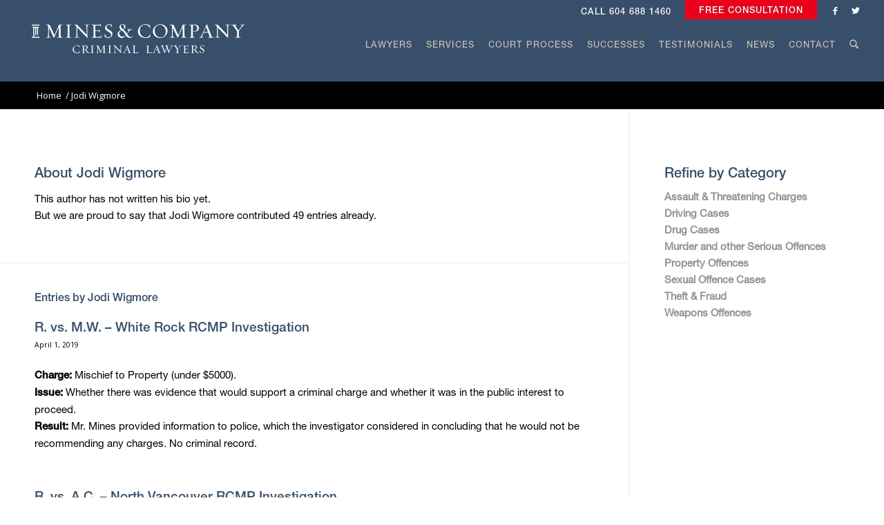

--- FILE ---
content_type: text/html; charset=UTF-8
request_url: https://mineslaw.com/author/wigmore/page/2/
body_size: 21644
content:
<!DOCTYPE html>
<html dir="ltr" lang="en-US" prefix="og: https://ogp.me/ns#" class="html_stretched responsive av-preloader-disabled  html_header_top html_logo_left html_main_nav_header html_menu_right html_slim html_header_sticky html_header_shrinking_disabled html_header_topbar_active html_mobile_menu_tablet html_header_searchicon html_content_align_center html_header_unstick_top_disabled html_header_stretch html_av-submenu-hidden html_av-submenu-display-click html_av-overlay-full html_av-submenu-noclone html_entry_id_3127 av-cookies-no-cookie-consent av-default-lightbox av-no-preview html_text_menu_active av-mobile-menu-switch-default">
<head>
<meta charset="UTF-8" />
<meta name="robots" content="noindex, follow" />


<!-- mobile setting -->
<meta name="viewport" content="width=device-width, initial-scale=1, maximum-scale=1">

<!-- Scripts/CSS and wp_head hook -->
<link media="all" href="https://mineslaw.com/wp-content/cache/autoptimize/css/autoptimize_a2d30eb346f10fa128565906274f3178.css" rel="stylesheet"><link media="screen" href="https://mineslaw.com/wp-content/cache/autoptimize/css/autoptimize_fd337e7a0014a4e21aa7cdd5cbebe2f4.css" rel="stylesheet"><title>Jodi Wigmore - Mines &amp; Company Law Corporation - Page 2</title>

		<!-- All in One SEO 4.8.5 - aioseo.com -->
	<meta name="description" content="- Page 2" />
	<meta name="robots" content="noindex, nofollow, max-image-preview:large" />
	<link rel="canonical" href="https://mineslaw.com/author/wigmore/" />
	<link rel="prev" href="https://mineslaw.com/author/wigmore/" />
	<link rel="next" href="https://mineslaw.com/author/wigmore/page/3/" />
	<meta name="generator" content="All in One SEO (AIOSEO) 4.8.5" />
		<script type="application/ld+json" class="aioseo-schema">
			{"@context":"https:\/\/schema.org","@graph":[{"@type":"BreadcrumbList","@id":"https:\/\/mineslaw.com\/author\/wigmore\/page\/2\/#breadcrumblist","itemListElement":[{"@type":"ListItem","@id":"https:\/\/mineslaw.com#listItem","position":1,"name":"Home","item":"https:\/\/mineslaw.com","nextItem":{"@type":"ListItem","@id":"https:\/\/mineslaw.com\/author\/wigmore\/#listItem","name":"Jodi Wigmore"}},{"@type":"ListItem","@id":"https:\/\/mineslaw.com\/author\/wigmore\/#listItem","position":2,"name":"Jodi Wigmore","item":"https:\/\/mineslaw.com\/author\/wigmore\/","nextItem":{"@type":"ListItem","@id":"https:\/\/mineslaw.com\/author\/wigmore\/page\/2#listItem","name":"Page 2"},"previousItem":{"@type":"ListItem","@id":"https:\/\/mineslaw.com#listItem","name":"Home"}},{"@type":"ListItem","@id":"https:\/\/mineslaw.com\/author\/wigmore\/page\/2#listItem","position":3,"name":"Page 2","previousItem":{"@type":"ListItem","@id":"https:\/\/mineslaw.com\/author\/wigmore\/#listItem","name":"Jodi Wigmore"}}]},{"@type":"Organization","@id":"https:\/\/mineslaw.com\/#organization","name":"Mines & Company Law Corporation","description":"Criminal Defence Lawyers in Vancouver, BC Since 1993","url":"https:\/\/mineslaw.com\/"},{"@type":"Person","@id":"https:\/\/mineslaw.com\/author\/wigmore\/#author","url":"https:\/\/mineslaw.com\/author\/wigmore\/","name":"Jodi Wigmore","image":{"@type":"ImageObject","@id":"https:\/\/mineslaw.com\/author\/wigmore\/page\/2\/#authorImage","url":"https:\/\/secure.gravatar.com\/avatar\/740de0c6a3943049ddab7c238346b7bd?s=96&d=mm&r=g","width":96,"height":96,"caption":"Jodi Wigmore"},"mainEntityOfPage":{"@id":"https:\/\/mineslaw.com\/author\/wigmore\/page\/2\/#profilepage"}},{"@type":"ProfilePage","@id":"https:\/\/mineslaw.com\/author\/wigmore\/page\/2\/#profilepage","url":"https:\/\/mineslaw.com\/author\/wigmore\/page\/2\/","name":"Jodi Wigmore - Mines & Company Law Corporation - Page 2","description":"- Page 2","inLanguage":"en-US","isPartOf":{"@id":"https:\/\/mineslaw.com\/#website"},"breadcrumb":{"@id":"https:\/\/mineslaw.com\/author\/wigmore\/page\/2\/#breadcrumblist"},"dateCreated":"2019-02-19T19:11:04+00:00","mainEntity":{"@id":"https:\/\/mineslaw.com\/author\/wigmore\/#author"}},{"@type":"WebSite","@id":"https:\/\/mineslaw.com\/#website","url":"https:\/\/mineslaw.com\/","name":"Mines & Company Law Corporation","description":"Criminal Defence Lawyers in Vancouver, BC Since 1993","inLanguage":"en-US","publisher":{"@id":"https:\/\/mineslaw.com\/#organization"}}]}
		</script>
		<!-- All in One SEO -->

<link rel='dns-prefetch' href='//cloud.typography.com' />
<link rel="alternate" type="application/rss+xml" title="Mines &amp; Company Law Corporation &raquo; Feed" href="https://mineslaw.com/feed/" />
<link rel="alternate" type="application/rss+xml" title="Mines &amp; Company Law Corporation &raquo; Posts by Jodi Wigmore Feed" href="https://mineslaw.com/author/wigmore/feed/" />
		<!-- This site uses the Google Analytics by MonsterInsights plugin v9.7.0 - Using Analytics tracking - https://www.monsterinsights.com/ -->
							<script src="//www.googletagmanager.com/gtag/js?id=G-Q2KM162GHD"  data-cfasync="false" data-wpfc-render="false" type="text/javascript" async></script>
			<script data-cfasync="false" data-wpfc-render="false" type="text/javascript">
				var mi_version = '9.7.0';
				var mi_track_user = true;
				var mi_no_track_reason = '';
								var MonsterInsightsDefaultLocations = {"page_location":"https:\/\/mineslaw.com\/author\/wigmore\/page\/2\/"};
								if ( typeof MonsterInsightsPrivacyGuardFilter === 'function' ) {
					var MonsterInsightsLocations = (typeof MonsterInsightsExcludeQuery === 'object') ? MonsterInsightsPrivacyGuardFilter( MonsterInsightsExcludeQuery ) : MonsterInsightsPrivacyGuardFilter( MonsterInsightsDefaultLocations );
				} else {
					var MonsterInsightsLocations = (typeof MonsterInsightsExcludeQuery === 'object') ? MonsterInsightsExcludeQuery : MonsterInsightsDefaultLocations;
				}

								var disableStrs = [
										'ga-disable-G-Q2KM162GHD',
									];

				/* Function to detect opted out users */
				function __gtagTrackerIsOptedOut() {
					for (var index = 0; index < disableStrs.length; index++) {
						if (document.cookie.indexOf(disableStrs[index] + '=true') > -1) {
							return true;
						}
					}

					return false;
				}

				/* Disable tracking if the opt-out cookie exists. */
				if (__gtagTrackerIsOptedOut()) {
					for (var index = 0; index < disableStrs.length; index++) {
						window[disableStrs[index]] = true;
					}
				}

				/* Opt-out function */
				function __gtagTrackerOptout() {
					for (var index = 0; index < disableStrs.length; index++) {
						document.cookie = disableStrs[index] + '=true; expires=Thu, 31 Dec 2099 23:59:59 UTC; path=/';
						window[disableStrs[index]] = true;
					}
				}

				if ('undefined' === typeof gaOptout) {
					function gaOptout() {
						__gtagTrackerOptout();
					}
				}
								window.dataLayer = window.dataLayer || [];

				window.MonsterInsightsDualTracker = {
					helpers: {},
					trackers: {},
				};
				if (mi_track_user) {
					function __gtagDataLayer() {
						dataLayer.push(arguments);
					}

					function __gtagTracker(type, name, parameters) {
						if (!parameters) {
							parameters = {};
						}

						if (parameters.send_to) {
							__gtagDataLayer.apply(null, arguments);
							return;
						}

						if (type === 'event') {
														parameters.send_to = monsterinsights_frontend.v4_id;
							var hookName = name;
							if (typeof parameters['event_category'] !== 'undefined') {
								hookName = parameters['event_category'] + ':' + name;
							}

							if (typeof MonsterInsightsDualTracker.trackers[hookName] !== 'undefined') {
								MonsterInsightsDualTracker.trackers[hookName](parameters);
							} else {
								__gtagDataLayer('event', name, parameters);
							}
							
						} else {
							__gtagDataLayer.apply(null, arguments);
						}
					}

					__gtagTracker('js', new Date());
					__gtagTracker('set', {
						'developer_id.dZGIzZG': true,
											});
					if ( MonsterInsightsLocations.page_location ) {
						__gtagTracker('set', MonsterInsightsLocations);
					}
										__gtagTracker('config', 'G-Q2KM162GHD', {"forceSSL":"true","link_attribution":"true"} );
										window.gtag = __gtagTracker;										(function () {
						/* https://developers.google.com/analytics/devguides/collection/analyticsjs/ */
						/* ga and __gaTracker compatibility shim. */
						var noopfn = function () {
							return null;
						};
						var newtracker = function () {
							return new Tracker();
						};
						var Tracker = function () {
							return null;
						};
						var p = Tracker.prototype;
						p.get = noopfn;
						p.set = noopfn;
						p.send = function () {
							var args = Array.prototype.slice.call(arguments);
							args.unshift('send');
							__gaTracker.apply(null, args);
						};
						var __gaTracker = function () {
							var len = arguments.length;
							if (len === 0) {
								return;
							}
							var f = arguments[len - 1];
							if (typeof f !== 'object' || f === null || typeof f.hitCallback !== 'function') {
								if ('send' === arguments[0]) {
									var hitConverted, hitObject = false, action;
									if ('event' === arguments[1]) {
										if ('undefined' !== typeof arguments[3]) {
											hitObject = {
												'eventAction': arguments[3],
												'eventCategory': arguments[2],
												'eventLabel': arguments[4],
												'value': arguments[5] ? arguments[5] : 1,
											}
										}
									}
									if ('pageview' === arguments[1]) {
										if ('undefined' !== typeof arguments[2]) {
											hitObject = {
												'eventAction': 'page_view',
												'page_path': arguments[2],
											}
										}
									}
									if (typeof arguments[2] === 'object') {
										hitObject = arguments[2];
									}
									if (typeof arguments[5] === 'object') {
										Object.assign(hitObject, arguments[5]);
									}
									if ('undefined' !== typeof arguments[1].hitType) {
										hitObject = arguments[1];
										if ('pageview' === hitObject.hitType) {
											hitObject.eventAction = 'page_view';
										}
									}
									if (hitObject) {
										action = 'timing' === arguments[1].hitType ? 'timing_complete' : hitObject.eventAction;
										hitConverted = mapArgs(hitObject);
										__gtagTracker('event', action, hitConverted);
									}
								}
								return;
							}

							function mapArgs(args) {
								var arg, hit = {};
								var gaMap = {
									'eventCategory': 'event_category',
									'eventAction': 'event_action',
									'eventLabel': 'event_label',
									'eventValue': 'event_value',
									'nonInteraction': 'non_interaction',
									'timingCategory': 'event_category',
									'timingVar': 'name',
									'timingValue': 'value',
									'timingLabel': 'event_label',
									'page': 'page_path',
									'location': 'page_location',
									'title': 'page_title',
									'referrer' : 'page_referrer',
								};
								for (arg in args) {
																		if (!(!args.hasOwnProperty(arg) || !gaMap.hasOwnProperty(arg))) {
										hit[gaMap[arg]] = args[arg];
									} else {
										hit[arg] = args[arg];
									}
								}
								return hit;
							}

							try {
								f.hitCallback();
							} catch (ex) {
							}
						};
						__gaTracker.create = newtracker;
						__gaTracker.getByName = newtracker;
						__gaTracker.getAll = function () {
							return [];
						};
						__gaTracker.remove = noopfn;
						__gaTracker.loaded = true;
						window['__gaTracker'] = __gaTracker;
					})();
									} else {
										console.log("");
					(function () {
						function __gtagTracker() {
							return null;
						}

						window['__gtagTracker'] = __gtagTracker;
						window['gtag'] = __gtagTracker;
					})();
									}
			</script>
			
							<!-- / Google Analytics by MonsterInsights -->
		
<!-- google webfont font replacement -->

			<script type='text/javascript'>

				(function() {

					/*	check if webfonts are disabled by user setting via cookie - or user must opt in.	*/
					var html = document.getElementsByTagName('html')[0];
					var cookie_check = html.className.indexOf('av-cookies-needs-opt-in') >= 0 || html.className.indexOf('av-cookies-can-opt-out') >= 0;
					var allow_continue = true;
					var silent_accept_cookie = html.className.indexOf('av-cookies-user-silent-accept') >= 0;

					if( cookie_check && ! silent_accept_cookie )
					{
						if( ! document.cookie.match(/aviaCookieConsent/) || html.className.indexOf('av-cookies-session-refused') >= 0 )
						{
							allow_continue = false;
						}
						else
						{
							if( ! document.cookie.match(/aviaPrivacyRefuseCookiesHideBar/) )
							{
								allow_continue = false;
							}
							else if( ! document.cookie.match(/aviaPrivacyEssentialCookiesEnabled/) )
							{
								allow_continue = false;
							}
							else if( document.cookie.match(/aviaPrivacyGoogleWebfontsDisabled/) )
							{
								allow_continue = false;
							}
						}
					}

					if( allow_continue )
					{
						var f = document.createElement('link');

						f.type 	= 'text/css';
						f.rel 	= 'stylesheet';
						f.href 	= '//fonts.googleapis.com/css?family=Lato:300,400,700%7COpen+Sans:400,600&display=auto';
						f.id 	= 'avia-google-webfont';

						document.getElementsByTagName('head')[0].appendChild(f);
					}
				})();

			</script>
			<script type="text/javascript">
window._wpemojiSettings = {"baseUrl":"https:\/\/s.w.org\/images\/core\/emoji\/14.0.0\/72x72\/","ext":".png","svgUrl":"https:\/\/s.w.org\/images\/core\/emoji\/14.0.0\/svg\/","svgExt":".svg","source":{"concatemoji":"https:\/\/mineslaw.com\/wp-includes\/js\/wp-emoji-release.min.js?ver=6.2"}};
/*! This file is auto-generated */
!function(e,a,t){var n,r,o,i=a.createElement("canvas"),p=i.getContext&&i.getContext("2d");function s(e,t){p.clearRect(0,0,i.width,i.height),p.fillText(e,0,0);e=i.toDataURL();return p.clearRect(0,0,i.width,i.height),p.fillText(t,0,0),e===i.toDataURL()}function c(e){var t=a.createElement("script");t.src=e,t.defer=t.type="text/javascript",a.getElementsByTagName("head")[0].appendChild(t)}for(o=Array("flag","emoji"),t.supports={everything:!0,everythingExceptFlag:!0},r=0;r<o.length;r++)t.supports[o[r]]=function(e){if(p&&p.fillText)switch(p.textBaseline="top",p.font="600 32px Arial",e){case"flag":return s("\ud83c\udff3\ufe0f\u200d\u26a7\ufe0f","\ud83c\udff3\ufe0f\u200b\u26a7\ufe0f")?!1:!s("\ud83c\uddfa\ud83c\uddf3","\ud83c\uddfa\u200b\ud83c\uddf3")&&!s("\ud83c\udff4\udb40\udc67\udb40\udc62\udb40\udc65\udb40\udc6e\udb40\udc67\udb40\udc7f","\ud83c\udff4\u200b\udb40\udc67\u200b\udb40\udc62\u200b\udb40\udc65\u200b\udb40\udc6e\u200b\udb40\udc67\u200b\udb40\udc7f");case"emoji":return!s("\ud83e\udef1\ud83c\udffb\u200d\ud83e\udef2\ud83c\udfff","\ud83e\udef1\ud83c\udffb\u200b\ud83e\udef2\ud83c\udfff")}return!1}(o[r]),t.supports.everything=t.supports.everything&&t.supports[o[r]],"flag"!==o[r]&&(t.supports.everythingExceptFlag=t.supports.everythingExceptFlag&&t.supports[o[r]]);t.supports.everythingExceptFlag=t.supports.everythingExceptFlag&&!t.supports.flag,t.DOMReady=!1,t.readyCallback=function(){t.DOMReady=!0},t.supports.everything||(n=function(){t.readyCallback()},a.addEventListener?(a.addEventListener("DOMContentLoaded",n,!1),e.addEventListener("load",n,!1)):(e.attachEvent("onload",n),a.attachEvent("onreadystatechange",function(){"complete"===a.readyState&&t.readyCallback()})),(e=t.source||{}).concatemoji?c(e.concatemoji):e.wpemoji&&e.twemoji&&(c(e.twemoji),c(e.wpemoji)))}(window,document,window._wpemojiSettings);
</script>
<style type="text/css">
img.wp-smiley,
img.emoji {
	display: inline !important;
	border: none !important;
	box-shadow: none !important;
	height: 1em !important;
	width: 1em !important;
	margin: 0 0.07em !important;
	vertical-align: -0.1em !important;
	background: none !important;
	padding: 0 !important;
}
</style>
	



















<style id='global-styles-inline-css' type='text/css'>
body{--wp--preset--color--black: #000000;--wp--preset--color--cyan-bluish-gray: #abb8c3;--wp--preset--color--white: #ffffff;--wp--preset--color--pale-pink: #f78da7;--wp--preset--color--vivid-red: #cf2e2e;--wp--preset--color--luminous-vivid-orange: #ff6900;--wp--preset--color--luminous-vivid-amber: #fcb900;--wp--preset--color--light-green-cyan: #7bdcb5;--wp--preset--color--vivid-green-cyan: #00d084;--wp--preset--color--pale-cyan-blue: #8ed1fc;--wp--preset--color--vivid-cyan-blue: #0693e3;--wp--preset--color--vivid-purple: #9b51e0;--wp--preset--color--metallic-red: #b02b2c;--wp--preset--color--maximum-yellow-red: #edae44;--wp--preset--color--yellow-sun: #eeee22;--wp--preset--color--palm-leaf: #83a846;--wp--preset--color--aero: #7bb0e7;--wp--preset--color--old-lavender: #745f7e;--wp--preset--color--steel-teal: #5f8789;--wp--preset--color--raspberry-pink: #d65799;--wp--preset--color--medium-turquoise: #4ecac2;--wp--preset--gradient--vivid-cyan-blue-to-vivid-purple: linear-gradient(135deg,rgba(6,147,227,1) 0%,rgb(155,81,224) 100%);--wp--preset--gradient--light-green-cyan-to-vivid-green-cyan: linear-gradient(135deg,rgb(122,220,180) 0%,rgb(0,208,130) 100%);--wp--preset--gradient--luminous-vivid-amber-to-luminous-vivid-orange: linear-gradient(135deg,rgba(252,185,0,1) 0%,rgba(255,105,0,1) 100%);--wp--preset--gradient--luminous-vivid-orange-to-vivid-red: linear-gradient(135deg,rgba(255,105,0,1) 0%,rgb(207,46,46) 100%);--wp--preset--gradient--very-light-gray-to-cyan-bluish-gray: linear-gradient(135deg,rgb(238,238,238) 0%,rgb(169,184,195) 100%);--wp--preset--gradient--cool-to-warm-spectrum: linear-gradient(135deg,rgb(74,234,220) 0%,rgb(151,120,209) 20%,rgb(207,42,186) 40%,rgb(238,44,130) 60%,rgb(251,105,98) 80%,rgb(254,248,76) 100%);--wp--preset--gradient--blush-light-purple: linear-gradient(135deg,rgb(255,206,236) 0%,rgb(152,150,240) 100%);--wp--preset--gradient--blush-bordeaux: linear-gradient(135deg,rgb(254,205,165) 0%,rgb(254,45,45) 50%,rgb(107,0,62) 100%);--wp--preset--gradient--luminous-dusk: linear-gradient(135deg,rgb(255,203,112) 0%,rgb(199,81,192) 50%,rgb(65,88,208) 100%);--wp--preset--gradient--pale-ocean: linear-gradient(135deg,rgb(255,245,203) 0%,rgb(182,227,212) 50%,rgb(51,167,181) 100%);--wp--preset--gradient--electric-grass: linear-gradient(135deg,rgb(202,248,128) 0%,rgb(113,206,126) 100%);--wp--preset--gradient--midnight: linear-gradient(135deg,rgb(2,3,129) 0%,rgb(40,116,252) 100%);--wp--preset--duotone--dark-grayscale: url('#wp-duotone-dark-grayscale');--wp--preset--duotone--grayscale: url('#wp-duotone-grayscale');--wp--preset--duotone--purple-yellow: url('#wp-duotone-purple-yellow');--wp--preset--duotone--blue-red: url('#wp-duotone-blue-red');--wp--preset--duotone--midnight: url('#wp-duotone-midnight');--wp--preset--duotone--magenta-yellow: url('#wp-duotone-magenta-yellow');--wp--preset--duotone--purple-green: url('#wp-duotone-purple-green');--wp--preset--duotone--blue-orange: url('#wp-duotone-blue-orange');--wp--preset--font-size--small: 1rem;--wp--preset--font-size--medium: 1.125rem;--wp--preset--font-size--large: 1.75rem;--wp--preset--font-size--x-large: clamp(1.75rem, 3vw, 2.25rem);--wp--preset--spacing--20: 0.44rem;--wp--preset--spacing--30: 0.67rem;--wp--preset--spacing--40: 1rem;--wp--preset--spacing--50: 1.5rem;--wp--preset--spacing--60: 2.25rem;--wp--preset--spacing--70: 3.38rem;--wp--preset--spacing--80: 5.06rem;--wp--preset--shadow--natural: 6px 6px 9px rgba(0, 0, 0, 0.2);--wp--preset--shadow--deep: 12px 12px 50px rgba(0, 0, 0, 0.4);--wp--preset--shadow--sharp: 6px 6px 0px rgba(0, 0, 0, 0.2);--wp--preset--shadow--outlined: 6px 6px 0px -3px rgba(255, 255, 255, 1), 6px 6px rgba(0, 0, 0, 1);--wp--preset--shadow--crisp: 6px 6px 0px rgba(0, 0, 0, 1);}body { margin: 0;--wp--style--global--content-size: 800px;--wp--style--global--wide-size: 1130px; }.wp-site-blocks > .alignleft { float: left; margin-right: 2em; }.wp-site-blocks > .alignright { float: right; margin-left: 2em; }.wp-site-blocks > .aligncenter { justify-content: center; margin-left: auto; margin-right: auto; }:where(.is-layout-flex){gap: 0.5em;}body .is-layout-flow > .alignleft{float: left;margin-inline-start: 0;margin-inline-end: 2em;}body .is-layout-flow > .alignright{float: right;margin-inline-start: 2em;margin-inline-end: 0;}body .is-layout-flow > .aligncenter{margin-left: auto !important;margin-right: auto !important;}body .is-layout-constrained > .alignleft{float: left;margin-inline-start: 0;margin-inline-end: 2em;}body .is-layout-constrained > .alignright{float: right;margin-inline-start: 2em;margin-inline-end: 0;}body .is-layout-constrained > .aligncenter{margin-left: auto !important;margin-right: auto !important;}body .is-layout-constrained > :where(:not(.alignleft):not(.alignright):not(.alignfull)){max-width: var(--wp--style--global--content-size);margin-left: auto !important;margin-right: auto !important;}body .is-layout-constrained > .alignwide{max-width: var(--wp--style--global--wide-size);}body .is-layout-flex{display: flex;}body .is-layout-flex{flex-wrap: wrap;align-items: center;}body .is-layout-flex > *{margin: 0;}body{padding-top: 0px;padding-right: 0px;padding-bottom: 0px;padding-left: 0px;}a:where(:not(.wp-element-button)){text-decoration: underline;}.wp-element-button, .wp-block-button__link{background-color: #32373c;border-width: 0;color: #fff;font-family: inherit;font-size: inherit;line-height: inherit;padding: calc(0.667em + 2px) calc(1.333em + 2px);text-decoration: none;}.has-black-color{color: var(--wp--preset--color--black) !important;}.has-cyan-bluish-gray-color{color: var(--wp--preset--color--cyan-bluish-gray) !important;}.has-white-color{color: var(--wp--preset--color--white) !important;}.has-pale-pink-color{color: var(--wp--preset--color--pale-pink) !important;}.has-vivid-red-color{color: var(--wp--preset--color--vivid-red) !important;}.has-luminous-vivid-orange-color{color: var(--wp--preset--color--luminous-vivid-orange) !important;}.has-luminous-vivid-amber-color{color: var(--wp--preset--color--luminous-vivid-amber) !important;}.has-light-green-cyan-color{color: var(--wp--preset--color--light-green-cyan) !important;}.has-vivid-green-cyan-color{color: var(--wp--preset--color--vivid-green-cyan) !important;}.has-pale-cyan-blue-color{color: var(--wp--preset--color--pale-cyan-blue) !important;}.has-vivid-cyan-blue-color{color: var(--wp--preset--color--vivid-cyan-blue) !important;}.has-vivid-purple-color{color: var(--wp--preset--color--vivid-purple) !important;}.has-metallic-red-color{color: var(--wp--preset--color--metallic-red) !important;}.has-maximum-yellow-red-color{color: var(--wp--preset--color--maximum-yellow-red) !important;}.has-yellow-sun-color{color: var(--wp--preset--color--yellow-sun) !important;}.has-palm-leaf-color{color: var(--wp--preset--color--palm-leaf) !important;}.has-aero-color{color: var(--wp--preset--color--aero) !important;}.has-old-lavender-color{color: var(--wp--preset--color--old-lavender) !important;}.has-steel-teal-color{color: var(--wp--preset--color--steel-teal) !important;}.has-raspberry-pink-color{color: var(--wp--preset--color--raspberry-pink) !important;}.has-medium-turquoise-color{color: var(--wp--preset--color--medium-turquoise) !important;}.has-black-background-color{background-color: var(--wp--preset--color--black) !important;}.has-cyan-bluish-gray-background-color{background-color: var(--wp--preset--color--cyan-bluish-gray) !important;}.has-white-background-color{background-color: var(--wp--preset--color--white) !important;}.has-pale-pink-background-color{background-color: var(--wp--preset--color--pale-pink) !important;}.has-vivid-red-background-color{background-color: var(--wp--preset--color--vivid-red) !important;}.has-luminous-vivid-orange-background-color{background-color: var(--wp--preset--color--luminous-vivid-orange) !important;}.has-luminous-vivid-amber-background-color{background-color: var(--wp--preset--color--luminous-vivid-amber) !important;}.has-light-green-cyan-background-color{background-color: var(--wp--preset--color--light-green-cyan) !important;}.has-vivid-green-cyan-background-color{background-color: var(--wp--preset--color--vivid-green-cyan) !important;}.has-pale-cyan-blue-background-color{background-color: var(--wp--preset--color--pale-cyan-blue) !important;}.has-vivid-cyan-blue-background-color{background-color: var(--wp--preset--color--vivid-cyan-blue) !important;}.has-vivid-purple-background-color{background-color: var(--wp--preset--color--vivid-purple) !important;}.has-metallic-red-background-color{background-color: var(--wp--preset--color--metallic-red) !important;}.has-maximum-yellow-red-background-color{background-color: var(--wp--preset--color--maximum-yellow-red) !important;}.has-yellow-sun-background-color{background-color: var(--wp--preset--color--yellow-sun) !important;}.has-palm-leaf-background-color{background-color: var(--wp--preset--color--palm-leaf) !important;}.has-aero-background-color{background-color: var(--wp--preset--color--aero) !important;}.has-old-lavender-background-color{background-color: var(--wp--preset--color--old-lavender) !important;}.has-steel-teal-background-color{background-color: var(--wp--preset--color--steel-teal) !important;}.has-raspberry-pink-background-color{background-color: var(--wp--preset--color--raspberry-pink) !important;}.has-medium-turquoise-background-color{background-color: var(--wp--preset--color--medium-turquoise) !important;}.has-black-border-color{border-color: var(--wp--preset--color--black) !important;}.has-cyan-bluish-gray-border-color{border-color: var(--wp--preset--color--cyan-bluish-gray) !important;}.has-white-border-color{border-color: var(--wp--preset--color--white) !important;}.has-pale-pink-border-color{border-color: var(--wp--preset--color--pale-pink) !important;}.has-vivid-red-border-color{border-color: var(--wp--preset--color--vivid-red) !important;}.has-luminous-vivid-orange-border-color{border-color: var(--wp--preset--color--luminous-vivid-orange) !important;}.has-luminous-vivid-amber-border-color{border-color: var(--wp--preset--color--luminous-vivid-amber) !important;}.has-light-green-cyan-border-color{border-color: var(--wp--preset--color--light-green-cyan) !important;}.has-vivid-green-cyan-border-color{border-color: var(--wp--preset--color--vivid-green-cyan) !important;}.has-pale-cyan-blue-border-color{border-color: var(--wp--preset--color--pale-cyan-blue) !important;}.has-vivid-cyan-blue-border-color{border-color: var(--wp--preset--color--vivid-cyan-blue) !important;}.has-vivid-purple-border-color{border-color: var(--wp--preset--color--vivid-purple) !important;}.has-metallic-red-border-color{border-color: var(--wp--preset--color--metallic-red) !important;}.has-maximum-yellow-red-border-color{border-color: var(--wp--preset--color--maximum-yellow-red) !important;}.has-yellow-sun-border-color{border-color: var(--wp--preset--color--yellow-sun) !important;}.has-palm-leaf-border-color{border-color: var(--wp--preset--color--palm-leaf) !important;}.has-aero-border-color{border-color: var(--wp--preset--color--aero) !important;}.has-old-lavender-border-color{border-color: var(--wp--preset--color--old-lavender) !important;}.has-steel-teal-border-color{border-color: var(--wp--preset--color--steel-teal) !important;}.has-raspberry-pink-border-color{border-color: var(--wp--preset--color--raspberry-pink) !important;}.has-medium-turquoise-border-color{border-color: var(--wp--preset--color--medium-turquoise) !important;}.has-vivid-cyan-blue-to-vivid-purple-gradient-background{background: var(--wp--preset--gradient--vivid-cyan-blue-to-vivid-purple) !important;}.has-light-green-cyan-to-vivid-green-cyan-gradient-background{background: var(--wp--preset--gradient--light-green-cyan-to-vivid-green-cyan) !important;}.has-luminous-vivid-amber-to-luminous-vivid-orange-gradient-background{background: var(--wp--preset--gradient--luminous-vivid-amber-to-luminous-vivid-orange) !important;}.has-luminous-vivid-orange-to-vivid-red-gradient-background{background: var(--wp--preset--gradient--luminous-vivid-orange-to-vivid-red) !important;}.has-very-light-gray-to-cyan-bluish-gray-gradient-background{background: var(--wp--preset--gradient--very-light-gray-to-cyan-bluish-gray) !important;}.has-cool-to-warm-spectrum-gradient-background{background: var(--wp--preset--gradient--cool-to-warm-spectrum) !important;}.has-blush-light-purple-gradient-background{background: var(--wp--preset--gradient--blush-light-purple) !important;}.has-blush-bordeaux-gradient-background{background: var(--wp--preset--gradient--blush-bordeaux) !important;}.has-luminous-dusk-gradient-background{background: var(--wp--preset--gradient--luminous-dusk) !important;}.has-pale-ocean-gradient-background{background: var(--wp--preset--gradient--pale-ocean) !important;}.has-electric-grass-gradient-background{background: var(--wp--preset--gradient--electric-grass) !important;}.has-midnight-gradient-background{background: var(--wp--preset--gradient--midnight) !important;}.has-small-font-size{font-size: var(--wp--preset--font-size--small) !important;}.has-medium-font-size{font-size: var(--wp--preset--font-size--medium) !important;}.has-large-font-size{font-size: var(--wp--preset--font-size--large) !important;}.has-x-large-font-size{font-size: var(--wp--preset--font-size--x-large) !important;}
.wp-block-navigation a:where(:not(.wp-element-button)){color: inherit;}
:where(.wp-block-columns.is-layout-flex){gap: 2em;}
.wp-block-pullquote{font-size: 1.5em;line-height: 1.6;}
</style>
<link rel='stylesheet' id='custom-style-css' href='//cloud.typography.com/776216/7595212/css/fonts.css?ver=6.2' type='text/css' media='all' />




<link rel='stylesheet' id='avia-dynamic-css' href='https://mineslaw.com/wp-content/cache/autoptimize/css/autoptimize_single_9cfe94b23adcfbdea314744cfb15f5aa.css?ver=630af131e17f7' type='text/css' media='all' />

<link rel='stylesheet' id='avia-style-css' href='https://mineslaw.com/wp-content/cache/autoptimize/css/autoptimize_single_5152c6eb4450bcdf971f16e479114a98.css?ver=5.1.1' type='text/css' media='all' />
<script type='text/javascript' src='https://mineslaw.com/wp-includes/js/jquery/jquery.min.js?ver=3.6.3' id='jquery-core-js'></script>
<script type='text/javascript' src='https://mineslaw.com/wp-includes/js/jquery/jquery-migrate.min.js?ver=3.4.0' id='jquery-migrate-js'></script>
<script type='text/javascript' src='https://mineslaw.com/wp-content/plugins/google-analytics-for-wordpress/assets/js/frontend-gtag.min.js?ver=9.7.0' id='monsterinsights-frontend-script-js'></script>
<script data-cfasync="false" data-wpfc-render="false" type="text/javascript" id='monsterinsights-frontend-script-js-extra'>/* <![CDATA[ */
var monsterinsights_frontend = {"js_events_tracking":"true","download_extensions":"doc,pdf,ppt,zip,xls,docx,pptx,xlsx","inbound_paths":"[{\"path\":\"\\\/go\\\/\",\"label\":\"affiliate\"},{\"path\":\"\\\/recommend\\\/\",\"label\":\"affiliate\"}]","home_url":"https:\/\/mineslaw.com","hash_tracking":"false","v4_id":"G-Q2KM162GHD"};/* ]]> */
</script>
<script type='text/javascript' src='https://mineslaw.com/wp-content/cache/autoptimize/js/autoptimize_single_e96846193549df893ebe4d182543230a.js?ver=5.1.1' id='avia-compat-js'></script>
<link rel="https://api.w.org/" href="https://mineslaw.com/wp-json/" /><link rel="alternate" type="application/json" href="https://mineslaw.com/wp-json/wp/v2/users/2" /><link rel="EditURI" type="application/rsd+xml" title="RSD" href="https://mineslaw.com/xmlrpc.php?rsd" />
<link rel="wlwmanifest" type="application/wlwmanifest+xml" href="https://mineslaw.com/wp-includes/wlwmanifest.xml" />
<meta name="generator" content="WordPress 6.2" />
<style>.post-thumbnail img[src$='.svg'] { width: 100%; height: auto; }</style><link rel="profile" href="http://gmpg.org/xfn/11" />
<link rel="alternate" type="application/rss+xml" title="Mines &amp; Company Law Corporation RSS2 Feed" href="https://mineslaw.com/feed/" />
<link rel="pingback" href="https://mineslaw.com/xmlrpc.php" />
<!--[if lt IE 9]><script src="https://mineslaw.com/wp-content/themes/enfold/js/html5shiv.js"></script><![endif]-->
<link rel="icon" href="/wp-content/uploads/2019/02/favicon.svg" type="image/x-icon">
<!-- Google tag (gtag.js) -->
<script async src="https://www.googletagmanager.com/gtag/js?id=AW-731501835"></script>
<script>
  window.dataLayer = window.dataLayer || [];
  function gtag(){dataLayer.push(arguments);}
  gtag('js', new Date());

  gtag('config', 'AW-731501835');
</script>

<style type='text/css'>
@font-face {font-family: 'entypo-fontello'; font-weight: normal; font-style: normal; font-display: auto;
src: url('https://mineslaw.com/wp-content/themes/enfold/config-templatebuilder/avia-template-builder/assets/fonts/entypo-fontello.woff2') format('woff2'),
url('https://mineslaw.com/wp-content/themes/enfold/config-templatebuilder/avia-template-builder/assets/fonts/entypo-fontello.woff') format('woff'),
url('https://mineslaw.com/wp-content/themes/enfold/config-templatebuilder/avia-template-builder/assets/fonts/entypo-fontello.ttf') format('truetype'),
url('https://mineslaw.com/wp-content/themes/enfold/config-templatebuilder/avia-template-builder/assets/fonts/entypo-fontello.svg#entypo-fontello') format('svg'),
url('https://mineslaw.com/wp-content/themes/enfold/config-templatebuilder/avia-template-builder/assets/fonts/entypo-fontello.eot'),
url('https://mineslaw.com/wp-content/themes/enfold/config-templatebuilder/avia-template-builder/assets/fonts/entypo-fontello.eot?#iefix') format('embedded-opentype');
} #top .avia-font-entypo-fontello, body .avia-font-entypo-fontello, html body [data-av_iconfont='entypo-fontello']:before{ font-family: 'entypo-fontello'; }
</style>

<!--
Debugging Info for Theme support: 

Theme: Enfold
Version: 5.1.1
Installed: enfold
AviaFramework Version: 5.0
AviaBuilder Version: 4.8
aviaElementManager Version: 1.0.1
- - - - - - - - - - -
ChildTheme: Mines Law
ChildTheme Version: Version 4.5.4
ChildTheme Installed: enfold

ML:128-PU:29-PLA:17
WP:6.2
Compress: CSS:disabled - JS:disabled
Updates: disabled
PLAu:16
-->
</head>

<body id="top" class="archive paged author author-wigmore author-2 paged-2 author-paged-2 stretched rtl_columns av-curtain-numeric lato open_sans " itemscope="itemscope" itemtype="https://schema.org/WebPage" >


	<svg xmlns="http://www.w3.org/2000/svg" viewBox="0 0 0 0" width="0" height="0" focusable="false" role="none" style="visibility: hidden; position: absolute; left: -9999px; overflow: hidden;" ><defs><filter id="wp-duotone-dark-grayscale"><feColorMatrix color-interpolation-filters="sRGB" type="matrix" values=" .299 .587 .114 0 0 .299 .587 .114 0 0 .299 .587 .114 0 0 .299 .587 .114 0 0 " /><feComponentTransfer color-interpolation-filters="sRGB" ><feFuncR type="table" tableValues="0 0.49803921568627" /><feFuncG type="table" tableValues="0 0.49803921568627" /><feFuncB type="table" tableValues="0 0.49803921568627" /><feFuncA type="table" tableValues="1 1" /></feComponentTransfer><feComposite in2="SourceGraphic" operator="in" /></filter></defs></svg><svg xmlns="http://www.w3.org/2000/svg" viewBox="0 0 0 0" width="0" height="0" focusable="false" role="none" style="visibility: hidden; position: absolute; left: -9999px; overflow: hidden;" ><defs><filter id="wp-duotone-grayscale"><feColorMatrix color-interpolation-filters="sRGB" type="matrix" values=" .299 .587 .114 0 0 .299 .587 .114 0 0 .299 .587 .114 0 0 .299 .587 .114 0 0 " /><feComponentTransfer color-interpolation-filters="sRGB" ><feFuncR type="table" tableValues="0 1" /><feFuncG type="table" tableValues="0 1" /><feFuncB type="table" tableValues="0 1" /><feFuncA type="table" tableValues="1 1" /></feComponentTransfer><feComposite in2="SourceGraphic" operator="in" /></filter></defs></svg><svg xmlns="http://www.w3.org/2000/svg" viewBox="0 0 0 0" width="0" height="0" focusable="false" role="none" style="visibility: hidden; position: absolute; left: -9999px; overflow: hidden;" ><defs><filter id="wp-duotone-purple-yellow"><feColorMatrix color-interpolation-filters="sRGB" type="matrix" values=" .299 .587 .114 0 0 .299 .587 .114 0 0 .299 .587 .114 0 0 .299 .587 .114 0 0 " /><feComponentTransfer color-interpolation-filters="sRGB" ><feFuncR type="table" tableValues="0.54901960784314 0.98823529411765" /><feFuncG type="table" tableValues="0 1" /><feFuncB type="table" tableValues="0.71764705882353 0.25490196078431" /><feFuncA type="table" tableValues="1 1" /></feComponentTransfer><feComposite in2="SourceGraphic" operator="in" /></filter></defs></svg><svg xmlns="http://www.w3.org/2000/svg" viewBox="0 0 0 0" width="0" height="0" focusable="false" role="none" style="visibility: hidden; position: absolute; left: -9999px; overflow: hidden;" ><defs><filter id="wp-duotone-blue-red"><feColorMatrix color-interpolation-filters="sRGB" type="matrix" values=" .299 .587 .114 0 0 .299 .587 .114 0 0 .299 .587 .114 0 0 .299 .587 .114 0 0 " /><feComponentTransfer color-interpolation-filters="sRGB" ><feFuncR type="table" tableValues="0 1" /><feFuncG type="table" tableValues="0 0.27843137254902" /><feFuncB type="table" tableValues="0.5921568627451 0.27843137254902" /><feFuncA type="table" tableValues="1 1" /></feComponentTransfer><feComposite in2="SourceGraphic" operator="in" /></filter></defs></svg><svg xmlns="http://www.w3.org/2000/svg" viewBox="0 0 0 0" width="0" height="0" focusable="false" role="none" style="visibility: hidden; position: absolute; left: -9999px; overflow: hidden;" ><defs><filter id="wp-duotone-midnight"><feColorMatrix color-interpolation-filters="sRGB" type="matrix" values=" .299 .587 .114 0 0 .299 .587 .114 0 0 .299 .587 .114 0 0 .299 .587 .114 0 0 " /><feComponentTransfer color-interpolation-filters="sRGB" ><feFuncR type="table" tableValues="0 0" /><feFuncG type="table" tableValues="0 0.64705882352941" /><feFuncB type="table" tableValues="0 1" /><feFuncA type="table" tableValues="1 1" /></feComponentTransfer><feComposite in2="SourceGraphic" operator="in" /></filter></defs></svg><svg xmlns="http://www.w3.org/2000/svg" viewBox="0 0 0 0" width="0" height="0" focusable="false" role="none" style="visibility: hidden; position: absolute; left: -9999px; overflow: hidden;" ><defs><filter id="wp-duotone-magenta-yellow"><feColorMatrix color-interpolation-filters="sRGB" type="matrix" values=" .299 .587 .114 0 0 .299 .587 .114 0 0 .299 .587 .114 0 0 .299 .587 .114 0 0 " /><feComponentTransfer color-interpolation-filters="sRGB" ><feFuncR type="table" tableValues="0.78039215686275 1" /><feFuncG type="table" tableValues="0 0.94901960784314" /><feFuncB type="table" tableValues="0.35294117647059 0.47058823529412" /><feFuncA type="table" tableValues="1 1" /></feComponentTransfer><feComposite in2="SourceGraphic" operator="in" /></filter></defs></svg><svg xmlns="http://www.w3.org/2000/svg" viewBox="0 0 0 0" width="0" height="0" focusable="false" role="none" style="visibility: hidden; position: absolute; left: -9999px; overflow: hidden;" ><defs><filter id="wp-duotone-purple-green"><feColorMatrix color-interpolation-filters="sRGB" type="matrix" values=" .299 .587 .114 0 0 .299 .587 .114 0 0 .299 .587 .114 0 0 .299 .587 .114 0 0 " /><feComponentTransfer color-interpolation-filters="sRGB" ><feFuncR type="table" tableValues="0.65098039215686 0.40392156862745" /><feFuncG type="table" tableValues="0 1" /><feFuncB type="table" tableValues="0.44705882352941 0.4" /><feFuncA type="table" tableValues="1 1" /></feComponentTransfer><feComposite in2="SourceGraphic" operator="in" /></filter></defs></svg><svg xmlns="http://www.w3.org/2000/svg" viewBox="0 0 0 0" width="0" height="0" focusable="false" role="none" style="visibility: hidden; position: absolute; left: -9999px; overflow: hidden;" ><defs><filter id="wp-duotone-blue-orange"><feColorMatrix color-interpolation-filters="sRGB" type="matrix" values=" .299 .587 .114 0 0 .299 .587 .114 0 0 .299 .587 .114 0 0 .299 .587 .114 0 0 " /><feComponentTransfer color-interpolation-filters="sRGB" ><feFuncR type="table" tableValues="0.098039215686275 1" /><feFuncG type="table" tableValues="0 0.66274509803922" /><feFuncB type="table" tableValues="0.84705882352941 0.41960784313725" /><feFuncA type="table" tableValues="1 1" /></feComponentTransfer><feComposite in2="SourceGraphic" operator="in" /></filter></defs></svg>
	<div id='wrap_all'>

	
<header id='header' class='all_colors header_color light_bg_color  av_header_top av_logo_left av_main_nav_header av_menu_right av_slim av_header_sticky av_header_shrinking_disabled av_header_stretch av_mobile_menu_tablet av_header_searchicon av_header_unstick_top_disabled av_seperator_small_border av_bottom_nav_disabled  av_alternate_logo_active'  role="banner" itemscope="itemscope" itemtype="https://schema.org/WPHeader" >

		<div id='header_meta' class='container_wrap container_wrap_meta  av_icon_active_right av_extra_header_active av_secondary_right av_phone_active_right av_entry_id_3127'>

			      <div class='container'>
			      <ul class='noLightbox social_bookmarks icon_count_2'><li class='social_bookmarks_facebook av-social-link-facebook social_icon_1'><a target="_blank" aria-label="Link to Facebook" href='https://www.facebook.com/Mines-Company-Criminal-Lawyers-305461412964964/' aria-hidden='false' data-av_icon='' data-av_iconfont='entypo-fontello' title='Facebook' rel="noopener"><span class='avia_hidden_link_text'>Facebook</span></a></li><li class='social_bookmarks_twitter av-social-link-twitter social_icon_2'><a target="_blank" aria-label="Link to Twitter" href='https://twitter.com/minescrimlaw' aria-hidden='false' data-av_icon='' data-av_iconfont='entypo-fontello' title='Twitter' rel="noopener"><span class='avia_hidden_link_text'>Twitter</span></a></li></ul><nav class='sub_menu'  role="navigation" itemscope="itemscope" itemtype="https://schema.org/SiteNavigationElement" ><ul role="menu" class="menu" id="avia2-menu"><li role="menuitem" id="menu-item-748" class="menu-item menu-item-type-post_type menu-item-object-page menu-item-748"><a href="https://mineslaw.com/contact-old/">Free Consultation</a></li>
</ul></nav><div class='phone-info with_nav'><div>Call <a href="tel:6046881460">604 688 1460</a></div></div>			      </div>
		</div>

		<div  id='header_main' class='container_wrap container_wrap_logo'>

        <div class='container av-logo-container'><div class='inner-container'><span class='logo avia-svg-logo'><a href='https://mineslaw.com/' class='av-contains-svg'><svg version="1.1" id="Layer_1" xmlns="http://www.w3.org/2000/svg" xmlns:xlink="http://www.w3.org/1999/xlink" x="0px" y="0px"
	 viewBox="0 0 511 69.2" style="enable-background:new 0 0 511 69.2;" xml:space="preserve" preserveAspectRatio="xMinYMid meet">
<style type="text/css">
	.st0{fill:#FFFFFF;}
	.st1{fill:none;stroke:#C0C0C0;stroke-width:3;stroke-miterlimit:10;}
	.st2{fill:none;stroke:#FFFFFF;stroke-width:2.3522;stroke-miterlimit:10;}
	.st3{enable-background:new    ;}
</style>
<g id="wordmarks">
	<g>
		<g>
			<path class="st0" d="M67.8,32c-2.8,0-4.6,0-6.7,0.3c-0.4,0.1-0.2-0.9,0-0.9c3.7-0.4,4.1-0.5,3.9-7.6l-0.3-17L53.6,32.2
				c-0.1,0.2-0.7,0.3-0.9,0L41.3,8.1L41,23.8c-0.1,6.3-0.1,7.2,4.4,7.6c0.1,0,0.3,1-0.1,0.9c-1.5-0.2-2.8-0.3-4.8-0.3
				c-2.8,0-3.9,0-6,0.3c-0.4,0.1-0.2-0.9,0-0.9c4.3-0.5,4.5-0.9,4.6-7.6L39.4,7c0-3.3-1.7-4.8-5.3-5.2c-0.2,0-0.4-1,0-0.9
				c2.4,0.3,4.5,0.3,8.6,0.3l11.7,25.1l7.2-16.5C63,6.6,64.3,3.5,65,1c3.2,0.2,6.2,0.1,8.6-0.2c0.5,0,0.2,0.9,0.1,0.9
				c-5,0.4-4.9,0.7-4.8,7.6l0.3,14.4c0.1,6.9,0,7.2,5,7.6c0.1,0,0.3,1,0,0.9C72.6,32.1,69.8,32,67.8,32z"/>
			<path class="st0" d="M88.6,32c-2.8,0-5,0-7.1,0.3c-0.5,0-0.2-0.9,0-0.9C85.8,31,86,31,86,23.8V9.4c0-7.2-0.2-7.2-4.5-7.7
				c-0.1,0-0.4-0.9,0-0.8c2.1,0.2,4.3,0.3,7.1,0.3c2,0,4.4-0.1,5.9-0.3c0.5,0,0.3,0.8,0,0.8c-4.4,0.4-4.4,0.8-4.4,7.7v14.4
				c0,6.9,0,7.2,4.4,7.6c0.2,0,0.4,1,0,0.9C93,32.1,90.6,32,88.6,32z"/>
			<path class="st0" d="M133.3,9.4v14.4c0,2.4,0.1,6.8,0.3,8.8c0,0.2-0.6,0.3-0.9,0L109.1,7.8v15.9c0,6.4,0,7.2,4.5,7.6
				c0.1,0,0.4,1-0.1,0.9c-1.5-0.2-2.8-0.3-4.8-0.3c-2.8,0-4,0-6,0.3c-0.5,0-0.2-0.9,0-0.9c4.3-0.4,4.5-0.9,4.5-7.6V6.9
				c0-2.2-3.1-4.9-5.4-5.2c-0.1,0-0.4-0.9,0-0.8c2,0.2,3.9,0.3,6.7,0.3l22.8,24V9.4c0-6.7-0.2-7.2-4.5-7.7c-0.1,0-0.3-0.9,0-0.8
				c2,0.2,3.2,0.3,6,0.3c2.1,0,3.4-0.1,4.8-0.3c0.5,0,0.4,0.8,0,0.8C133.3,2.1,133.3,3,133.3,9.4z"/>
			<path class="st0" d="M166.2,31.2c-0.2,0.9-0.5,1-1.3,1c-1.8,0-4.8-0.2-8.4-0.2c-4.8,0-9.8,0-13.3,0.3c-0.4,0-0.2-0.9,0-0.9
				c4.8-0.5,4.9-0.3,4.9-7.6V9.4c0-7.3-0.1-7.1-4.9-7.7c-0.1,0-0.4-0.9,0-0.9c3.5,0.2,8.2,0.3,13.1,0.3c3.6,0,6.8-0.1,9.6-0.3
				c-0.3,0.9-0.3,1.8-0.3,2.8c0,0.5,0,1.4,0,1.8c0,0.2-0.8,0.1-0.9,0c-0.4-2.1-1.4-2.7-7.7-2.7h-4.6c-0.2,1.2-0.2,3.4-0.2,6.4v6.2
				h4.9c5.3,0,4.9-0.4,5.2-1.6c0-0.1,0.8,0,0.9,0.1c-0.2,0.7-0.3,1.9-0.3,3c0,0.5,0,1.5,0,1.9c0.1,0.2-0.8,0.2-0.9,0
				c-0.3-1.5-0.6-2.1-5-2.1h-4.9v7c0,6.2,0.8,6.8,3,6.8h2.5c7.3,0,7.8-0.6,8.5-3.8c0-0.1,0.9-0.1,0.9,0.1
				C166.9,27.9,166.5,30.2,166.2,31.2z"/>
			<path class="st0" d="M183.2,32.9c-3.4,0-6.2-1.1-8.7-3.2c-0.2-0.2,0.1-3,0.3-6.3c0-0.2,0.9-0.2,0.9,0c0.3,4.9,3,8.1,8,8.1
				c3.3,0,6.4-1.8,6.4-5.6c0-8-14.4-8-14.4-16.8c0-4.4,3.9-8.9,9.5-8.9c2.8,0,4.6,0.6,6.3,1.5c0.4,0.2,0.7,2,0.7,5.2
				c0,0.2-1,0.2-1,0c-0.6-3.6-2.9-5.4-6.4-5.4c-3,0-5.8,1.9-5.8,4.9c0,7.6,14.2,7.5,14.2,16.7C193,28.5,188.9,32.9,183.2,32.9z"/>
		</g>
		<g>
			<path class="st0" d="M234.6,32.7c-4,0-6.4-2.5-8.8-5.7c-2.7,3.2-6,5.8-10.6,5.8c-3.4,0-9.6-2.7-9.6-8.9c0-4.3,3-7.9,8.4-10
				c-2.9-2.4-3.9-4.8-3.9-6.8c0-3.9,2.6-7.1,7.5-7.1c3.6,0,7,2.5,7,5.9c0,2.6-1.9,4.9-6,6.7c4,2.5,6.8,6.4,9.2,10
				c2.2-3,3.9-6.2,3.9-8.3c0-1-1.1-1.6-4.1-1.8c-0.1,0-0.2-0.7,0-0.7c2.1,0.3,4.2,0.4,7,0.4c2,0,4.8-0.2,6.3-0.4
				c0.3,0,0.2,0.7,0.1,0.7c-3.9,0.2-5.7,1-9.9,6.9l-2.7,4c2.6,3.9,4.9,7.1,8,7.1c1.8,0,3-0.4,4.7-1.4c0.1-0.1,0.5,0.4,0.3,0.6
				C239.8,31.2,237,32.7,234.6,32.7z M215,14.5c-3.4,1.3-5.5,4-5.5,7.4c0,4.4,3.4,7.9,8.2,7.9c3.5,0,5.4-1.1,7.6-3.6
				C222.5,22.2,219.9,17.5,215,14.5z M217.2,1c-2.6,0-3.8,1.6-3.8,4.2c0,1.9,1.3,3.9,4.7,6.8c2.7-1.6,3.2-3.5,3.2-6
				C221.4,3.2,219.8,1,217.2,1z"/>
		</g>
		<g>
			<path class="st0" d="M282.8,30.3c-1.7,1.3-4.8,2.6-10.7,2.6c-11.1,0-18-7.4-18-15.7c0-8,7.5-17,18.2-17c4.5,0,9.3,1.8,10.3,2.6
				c0.3,0.3,0.8,3.7,0.9,6.7c0,0.2-0.8,0.2-0.8,0c-0.8-3.7-4.4-7.9-11.5-7.9c-7.2,0-12.6,5.1-12.6,13.8c0,10.6,7.2,16,14,16
				c5,0,9.9-3,10.3-7.9c0-0.1,0.9-0.2,0.9,0.1C283.7,26.6,283.2,30,282.8,30.3z"/>
			<path class="st0" d="M307.1,32.9c-10.2,0-17.1-7.6-17.1-15.9c0-8,7.4-16.8,18-16.8c10.2,0,17.2,7.6,17.2,15.8
				C325.3,24,317.8,32.9,307.1,32.9z M306.9,1.6c-7.2,0-12.6,5.1-12.6,13.8c0,10.6,7.1,16,14,16c7.2,0,12.7-5.1,12.7-13.8
				C320.9,7.1,313.7,1.6,306.9,1.6z"/>
			<path class="st0" d="M364.3,32c-2.8,0-4.6,0-6.7,0.3c-0.4,0.1-0.2-0.9,0-0.9c3.7-0.4,4.1-0.5,3.9-7.6l-0.3-17L350,32.2
				c-0.1,0.2-0.7,0.3-0.9,0L337.8,8.1l-0.3,15.7c-0.1,6.3-0.1,7.2,4.4,7.6c0.1,0,0.3,1-0.1,0.9c-1.5-0.2-2.8-0.3-4.8-0.3
				c-2.8,0-3.9,0-6,0.3c-0.4,0.1-0.2-0.9,0-0.9c4.3-0.5,4.5-0.9,4.6-7.6L335.9,7c0-3.3-1.7-4.8-5.3-5.2c-0.2,0-0.4-1,0-0.9
				c2.4,0.3,4.5,0.3,8.6,0.3l11.7,25.1l7.2-16.5c1.4-3.2,2.7-6.3,3.4-8.8c3.2,0.2,6.2,0.1,8.6-0.2c0.5,0,0.2,0.9,0.1,0.9
				c-5,0.4-4.9,0.7-4.8,7.6l0.3,14.4c0.1,6.9,0,7.2,5,7.6c0.1,0,0.3,1,0,0.9C369.2,32.1,366.4,32,364.3,32z"/>
			<path class="st0" d="M387.8,18c-0.2,0-0.5,0-0.8,0s-0.2-0.9,0-0.9s0.5,0,0.7,0c5.7,0,8.4-2.3,8.4-7.5c0-4.8-2.7-7.4-7.8-7.4
				c-0.8,0-1.3,0-2.1,0.2c-0.3,1.4-0.4,3.3-0.4,6.9v14.5c0,6.9,0,7.2,4.4,7.6c0.2,0,0.3,1,0,0.9c-1.5-0.2-3.9-0.3-6-0.3
				c-2.8,0-5,0-7.1,0.3c-0.5,0-0.2-0.9,0-0.9c4.3-0.5,4.5-0.4,4.5-7.6V9.4c0-7.2-0.2-7.2-4.5-7.6c-0.1,0-0.4-0.9,0-0.9
				c2,0.3,3.4,0.3,6.2,0.3c1.2,0,4.4-0.2,6.2-0.2c6.4,0,10.8,3.1,10.8,7.9C400.5,14.4,395.5,18,387.8,18z"/>
			<path class="st0" d="M435.1,32.3c-1.5-0.2-3.5-0.3-5.5-0.3c-2.8,0-5.3,0-7.3,0.3c-0.4,0.1-0.2-0.9,0-0.9c2.2-0.2,3.4-0.2,3.4-1.5
				c0-1.4-0.9-3.6-1.8-6l-1.4-3.8h-10.9l-1.7,3.8c-1.2,2.8-2.1,4.7-2.1,6c0,1.1,0.9,1.3,3.1,1.5c0.2,0,0.3,1,0,0.9
				c-1.5-0.2-2.6-0.3-4.6-0.3c-2.8,0-2.9,0-4.9,0.3c-0.4,0.1-0.2-0.9,0-0.9c3.3-0.2,4.5-2.3,6.9-7.6l10.4-23.2
				c0.2-0.4,0.8-0.3,0.9,0l8.9,23.2c2.2,5.8,3.1,7.4,7.1,7.7C435.4,31.4,435.6,32.3,435.1,32.3z M417.3,6.4l-5.4,12.3h9.9L417.3,6.4
				z"/>
			<path class="st0" d="M469.9,9.4v14.4c0,2.4,0.1,6.8,0.3,8.8c0,0.2-0.6,0.3-0.9,0L445.6,7.8v15.9c0,6.4,0,7.2,4.5,7.6
				c0.1,0,0.4,1-0.1,0.9c-1.5-0.2-2.8-0.3-4.8-0.3c-2.8,0-4,0-6,0.3c-0.5,0-0.2-0.9,0-0.9c4.3-0.4,4.5-0.9,4.5-7.6V6.9
				c0-2.2-3.1-4.9-5.4-5.2c-0.1,0-0.4-0.9,0-0.8c2,0.2,3.9,0.3,6.7,0.3l22.9,24V9.4c0-6.7-0.2-7.2-4.5-7.7c-0.1,0-0.3-0.9,0-0.8
				c2,0.2,3.2,0.3,6,0.3c2.1,0,3.4-0.1,4.8-0.3c0.5,0,0.4,0.8,0,0.8C469.9,2.1,469.9,3,469.9,9.4z"/>
			<path class="st0" d="M501,9.4l-5.2,7.3v7.1c0,6.9,0,7.2,4.5,7.6c0.1,0,0.4,1-0.1,0.9c-1.5-0.2-3.8-0.3-6-0.3c-2.8,0-5,0-7.1,0.3
				c-0.4,0.1-0.2-0.9,0-0.9c4.3-0.5,4.5-0.4,4.5-7.6v-6.6l-4.3-6.6c-4.7-7.2-5.9-8.4-9.9-8.8c-0.2,0-0.4-0.9,0-0.8
				c2,0.2,4.3,0.3,7.1,0.3c2.1,0,4.4-0.1,5.9-0.3c0.5,0,0.2,0.8,0.1,0.8c-4.2,0.4-3.2,1.8,1.4,8.6l3.2,4.8l4.1-5.9
				c4.7-6.7,5.1-7.1,1.2-7.5c-0.2,0-0.4-0.9,0-0.8c2,0.2,3.1,0.3,5.9,0.3c2,0,2.8-0.1,4.4-0.3c0.5,0,0.3,0.8,0,0.8
				C506.5,2,505.6,3.1,501,9.4z"/>
		</g>
	</g>
</g>
<g id="m">
	
		<text transform="matrix(1 0 0 1 105.4064 152.4176)" style="fill:#374F6B; font-family:'RequiemText-Roman'; font-size:26px; letter-spacing:1;">CRIMINAL  LAWYERS</text>
</g>
<g>
	<line class="st1" x1="263.1" y1="-58.1" x2="281.6" y2="-58.1"/>
	<line class="st1" x1="266.5" y1="-28.4" x2="266.5" y2="-57.7"/>
	<line class="st1" x1="272.4" y1="-34.9" x2="272.4" y2="-58.7"/>
	<line class="st1" x1="278.2" y1="-34.9" x2="278.2" y2="-58.7"/>
	<line class="st1" x1="260.4" y1="-64.7" x2="284.3" y2="-64.7"/>
	<line class="st1" x1="260.4" y1="-27.8" x2="284.3" y2="-27.8"/>
</g>
<g>
	<line class="st2" x1="2.1" y1="7.5" x2="16.6" y2="7.5"/>
	<line class="st2" x1="4.8" y1="30.8" x2="4.8" y2="7.8"/>
	<line class="st2" x1="9.4" y1="25.7" x2="9.4" y2="7"/>
	<line class="st2" x1="14" y1="25.7" x2="14" y2="7"/>
	<line class="st2" x1="0" y1="2.3" x2="18.7" y2="2.3"/>
	<line class="st2" x1="0" y1="31.3" x2="18.7" y2="31.3"/>
</g>
<g class="st3">
	<path class="st0" d="M114.5,67.7c-1,0.7-2.7,1.5-6.1,1.5c-6.4,0-10.4-4.3-10.4-9.1c0-4.6,4.3-9.8,10.5-9.8c2.6,0,5.3,1.1,5.9,1.5
		c0.2,0.2,0.5,2.2,0.5,3.9c0,0.1-0.4,0.1-0.5,0c-0.5-2.2-2.5-4.6-6.6-4.6c-4.2,0-7.3,2.9-7.3,7.9c0,6.1,4.1,9.2,8.1,9.2
		c2.9,0,5.7-1.7,6-4.5c0-0.1,0.5-0.1,0.5,0.1C115,65.5,114.8,67.5,114.5,67.7z"/>
	<path class="st0" d="M139.1,69.2c-6.5,0-9.7-4.3-10.9-8.7c-0.7,0.1-1.6,0.2-2.2,0.2c-0.6,0-0.7,0-1.1-0.1v3.3c0,4,0,4.2,2.6,4.4
		c0.1,0,0.2,0.6-0.1,0.5c-0.9-0.1-2.2-0.2-3.4-0.2c-1.6,0-2.9,0-4.1,0.2c-0.2,0.1-0.1-0.5,0-0.5c2.5-0.2,2.6-0.2,2.6-4.4v-8.3
		c0-3.1-0.1-4.1-1.6-4.1c-0.3,0-0.7,0.1-1.1,0.1c-0.1,0-0.3-0.4-0.1-0.5c1.1-0.4,3.9-0.5,7-0.5c4,0,7.4,1.2,7.4,4.3
		c0,1.6-1,3.8-3.9,5c1.5,4,5.8,8.8,8.9,8.8C139.2,68.7,139.4,69.2,139.1,69.2z M126.3,51.4c-0.4,0-0.8,0-1.2,0.1
		c-0.1,0.6-0.2,1.9-0.2,3.9v4.6c0.4,0,0.6,0,1.1,0c4.2,0,5.6-1.5,5.6-3.8C131.6,52.3,129.1,51.4,126.3,51.4z"/>
	<path class="st0" d="M145.1,68.6c-1.6,0-2.9,0-4.1,0.2c-0.3,0-0.1-0.5,0-0.5c2.5-0.2,2.6-0.2,2.6-4.4v-8.3c0-4.2-0.1-4.2-2.6-4.4
		c-0.1,0-0.2-0.5,0-0.5c1.2,0.1,2.5,0.2,4.1,0.2c1.2,0,2.5-0.1,3.4-0.2c0.3,0,0.2,0.5,0,0.5c-2.5,0.2-2.5,0.4-2.5,4.4v8.3
		c0,4,0,4.2,2.5,4.4c0.1,0,0.2,0.6,0,0.5C147.6,68.7,146.3,68.6,145.1,68.6z"/>
	<path class="st0" d="M173.6,68.6c-1.6,0-2.6,0-3.8,0.2c-0.2,0.1-0.1-0.5,0-0.5c2.2-0.2,2.4-0.3,2.3-4.4l-0.2-9.8l-6.5,14.7
		c-0.1,0.1-0.4,0.2-0.5,0l-6.6-13.9l-0.2,9.1c-0.1,3.7-0.1,4.2,2.5,4.4c0.1,0,0.2,0.6-0.1,0.5c-0.9-0.1-1.6-0.2-2.8-0.2
		c-1.6,0-2.3,0-3.5,0.2c-0.2,0.1-0.1-0.5,0-0.5c2.5-0.3,2.6-0.5,2.7-4.4l0.2-9.7c0-1.9-1-2.8-3.1-3c-0.1,0-0.2-0.6,0-0.5
		c1.4,0.2,2.6,0.2,5,0.2l6.8,14.5l4.2-9.5c0.8-1.8,1.6-3.6,2-5.1c1.8,0.1,3.6,0.1,5-0.1c0.3,0,0.1,0.5,0.1,0.5
		c-2.9,0.2-2.9,0.4-2.8,4.4l0.2,8.3c0.1,4,0,4.1,2.9,4.4c0.1,0,0.2,0.6,0,0.5C176.4,68.7,174.8,68.6,173.6,68.6z"/>
	<path class="st0" d="M186.9,68.6c-1.6,0-2.9,0-4.1,0.2c-0.3,0-0.1-0.5,0-0.5c2.5-0.2,2.6-0.2,2.6-4.4v-8.3c0-4.2-0.1-4.2-2.6-4.4
		c-0.1,0-0.2-0.5,0-0.5c1.2,0.1,2.5,0.2,4.1,0.2c1.2,0,2.5-0.1,3.4-0.2c0.3,0,0.2,0.5,0,0.5c-2.5,0.2-2.5,0.4-2.5,4.4v8.3
		c0,4,0,4.2,2.5,4.4c0.1,0,0.2,0.6,0,0.5C189.4,68.7,188,68.6,186.9,68.6z"/>
	<path class="st0" d="M213.9,55.6v8.3c0,1.4,0.1,3.9,0.2,5.1c0,0.1-0.3,0.2-0.5,0l-13.7-14.3v9.2c0,3.7,0,4.2,2.6,4.4
		c0.1,0,0.2,0.6-0.1,0.5c-0.9-0.1-1.6-0.2-2.8-0.2c-1.6,0-2.3,0-3.5,0.2c-0.3,0-0.1-0.5,0-0.5c2.5-0.2,2.6-0.5,2.6-4.4v-9.7
		c0-1.2-1.8-2.9-3.1-3c-0.1,0-0.2-0.5,0-0.5c1.2,0.1,2.2,0.2,3.9,0.2l13.2,13.8v-9.1c0-3.8-0.1-4.2-2.6-4.4c-0.1,0-0.2-0.5,0-0.5
		c1.2,0.1,1.8,0.2,3.4,0.2c1.2,0,2-0.1,2.8-0.2c0.3,0,0.2,0.4,0,0.5C213.9,51.4,213.9,51.9,213.9,55.6z"/>
	<path class="st0" d="M238,68.8c-0.9-0.1-2-0.2-3.2-0.2c-1.6,0-3.1,0-4.2,0.2c-0.2,0.1-0.1-0.5,0-0.5c1.3-0.1,1.9-0.1,1.9-0.9
		c0-0.8-0.5-2.1-1.1-3.5l-0.8-2.2h-6.3l-1,2.2c-0.7,1.6-1.2,2.7-1.2,3.5c0,0.6,0.5,0.7,1.8,0.9c0.1,0,0.2,0.6,0,0.5
		c-0.9-0.1-1.5-0.2-2.7-0.2c-1.6,0-1.7,0-2.8,0.2c-0.2,0.1-0.1-0.5,0-0.5c1.9-0.1,2.6-1.3,4-4.4l6-13.4c0.1-0.2,0.5-0.2,0.5,0
		l5.1,13.4c1.3,3.4,1.8,4.3,4.1,4.4C238.2,68.3,238.3,68.8,238,68.8z M227.8,53.9l-3.1,7.1h5.7L227.8,53.9z"/>
	<path class="st0" d="M254.6,68.2c-0.1,0.5-0.3,0.6-0.8,0.6c-1,0-2.5-0.1-4.6-0.1c-2.8,0-5.9,0-7.9,0.2c-0.2,0-0.1-0.5,0-0.5
		c2.8-0.3,2.8-0.2,2.8-4.4v-8.3c0-4.2-0.1-4.2-2.6-4.4c-0.1,0-0.2-0.5,0-0.5c1.2,0.1,2.5,0.2,4.1,0.2c1.2,0,2.6-0.1,3.4-0.2
		c0.3,0,0.1,0.5,0.1,0.5c-2.6,0.2-2.6,0.4-2.6,4.4v8.3c0,3.4,0.2,3.7,1.6,3.7h1.6c4.3,0,4.4-0.2,4.8-1.8c0-0.1,0.5-0.1,0.5,0.1
		C254.9,66.7,254.8,67.6,254.6,68.2z"/>
	<path class="st0" d="M287.1,68.2c-0.1,0.5-0.3,0.6-0.8,0.6c-1,0-2.5-0.1-4.6-0.1c-2.8,0-5.9,0-7.9,0.2c-0.2,0-0.1-0.5,0-0.5
		c2.8-0.3,2.8-0.2,2.8-4.4v-8.3c0-4.2-0.1-4.2-2.6-4.4c-0.1,0-0.2-0.5,0-0.5c1.2,0.1,2.5,0.2,4.1,0.2c1.2,0,2.6-0.1,3.4-0.2
		c0.3,0,0.1,0.5,0.1,0.5c-2.6,0.2-2.6,0.4-2.6,4.4v8.3c0,3.4,0.2,3.7,1.6,3.7h1.6c4.3,0,4.4-0.2,4.8-1.8c0-0.1,0.5-0.1,0.5,0.1
		C287.4,66.7,287.3,67.6,287.1,68.2z"/>
	<path class="st0" d="M309.1,68.8c-0.9-0.1-2-0.2-3.2-0.2c-1.6,0-3.1,0-4.2,0.2c-0.2,0.1-0.1-0.5,0-0.5c1.3-0.1,1.9-0.1,1.9-0.9
		c0-0.8-0.5-2.1-1.1-3.5l-0.8-2.2h-6.3l-1,2.2c-0.7,1.6-1.2,2.7-1.2,3.5c0,0.6,0.5,0.7,1.8,0.9c0.1,0,0.2,0.6,0,0.5
		c-0.9-0.1-1.5-0.2-2.7-0.2c-1.6,0-1.7,0-2.8,0.2c-0.2,0.1-0.1-0.5,0-0.5c1.9-0.1,2.6-1.3,4-4.4l6-13.4c0.1-0.2,0.5-0.2,0.5,0
		l5.1,13.4c1.3,3.4,1.8,4.3,4.1,4.4C309.3,68.3,309.4,68.8,309.1,68.8z M298.9,53.9l-3.1,7.1h5.7L298.9,53.9z"/>
	<path class="st0" d="M334,55.6L328.4,69c-0.1,0.1-0.4,0.2-0.5,0l-4.2-11.7L318.5,69c-0.1,0.1-0.4,0.2-0.5,0l-5.3-13.4
		c-1.3-3.3-1.8-4.3-4-4.5c-0.1,0-0.2-0.5,0-0.5c0.8,0.1,1.9,0.2,3,0.2c1.5,0,3.4,0,4.4-0.2c0.3,0,0.1,0.5,0,0.5c-1.3,0.1-2,0.3-2,1
		c0,0.6,0.6,2.5,1,3.4l4,9.9l4.1-9.5l-0.1-0.3c-1.4-3.2-1.7-4.3-3.8-4.5c-0.1,0-0.2-0.5,0-0.5c0.8,0.1,1.9,0.2,3,0.2
		c1.5,0,3.6,0,4.7-0.2c0.2-0.1,0.1,0.5,0.1,0.5c-1.7,0.1-2.3,0.3-2.3,1.2c0,0.6,0.3,1.6,0.8,3.2l3.4,9.9l4-10c0.6-1.6,1-2.5,1-3.2
		c0-0.7-0.4-0.9-1.8-1.1c-0.1,0-0.2-0.5,0-0.5c0.8,0.1,1.6,0.2,2.7,0.2c1.5,0,1.5,0,2.6-0.2c0.2-0.1,0.1,0.5,0,0.5
		C335.8,51.3,335.3,52.5,334,55.6z"/>
	<path class="st0" d="M353.1,55.6l-3,4.2v4.1c0,4,0,4.2,2.6,4.4c0.1,0,0.2,0.6-0.1,0.5c-0.9-0.1-2.2-0.2-3.4-0.2
		c-1.6,0-2.9,0-4.1,0.2c-0.2,0.1-0.1-0.5,0-0.5c2.5-0.3,2.6-0.2,2.6-4.4v-3.8l-2.5-3.8c-2.7-4.2-3.4-4.8-5.7-5.1
		c-0.1,0-0.2-0.5,0-0.5c1.2,0.1,2.5,0.2,4.1,0.2c1.2,0,2.5-0.1,3.4-0.2c0.3,0,0.1,0.5,0.1,0.5c-2.4,0.2-1.9,1,0.8,5l1.9,2.8l2.4-3.4
		c2.7-3.8,2.9-4.1,0.7-4.3c-0.1,0-0.2-0.5,0-0.5c1.2,0.1,1.8,0.2,3.4,0.2c1.2,0,1.6-0.1,2.5-0.2c0.3,0,0.2,0.5,0,0.5
		C356.2,51.3,355.7,52,353.1,55.6z"/>
	<path class="st0" d="M375.6,68.2c-0.1,0.5-0.3,0.6-0.8,0.6c-1,0-2.8-0.1-4.8-0.1c-2.8,0-5.6,0-7.7,0.2c-0.2,0-0.1-0.5,0-0.5
		c2.8-0.3,2.9-0.2,2.9-4.4v-8.3c0-4.2-0.1-4.1-2.9-4.4c-0.1,0-0.2-0.5,0-0.5c2,0.1,4.7,0.2,7.6,0.2c2,0,3.9-0.1,5.6-0.2
		c-0.2,0.5-0.2,1-0.2,1.6c0,0.3,0,0.8,0,1.1c0,0.1-0.5,0.1-0.5,0c-0.2-1.2-0.8-1.6-4.4-1.6h-2.7c-0.1,0.7-0.1,2-0.1,3.7V59h2.9
		c3,0,2.8-0.2,3-0.9c0-0.1,0.5,0,0.5,0.1c-0.1,0.4-0.2,1.1-0.2,1.7c0,0.3,0,0.9,0,1.1c0.1,0.1-0.5,0.1-0.5,0
		c-0.2-0.9-0.3-1.2-2.9-1.2h-2.9v4c0,3.6,0.4,3.9,1.7,3.9h1.5c4.2,0,4.5-0.4,4.9-2.2c0-0.1,0.5-0.1,0.5,0.1
		C376,66.3,375.8,67.6,375.6,68.2z"/>
	<path class="st0" d="M400.6,69.2c-6.5,0-9.7-4.3-10.9-8.7c-0.7,0.1-1.6,0.2-2.2,0.2c-0.6,0-0.7,0-1.1-0.1v3.3c0,4,0,4.2,2.6,4.4
		c0.1,0,0.2,0.6-0.1,0.5c-0.9-0.1-2.2-0.2-3.4-0.2c-1.6,0-2.9,0-4.1,0.2c-0.2,0.1-0.1-0.5,0-0.5c2.5-0.2,2.6-0.2,2.6-4.4v-8.3
		c0-3.1-0.1-4.1-1.6-4.1c-0.3,0-0.7,0.1-1.1,0.1c-0.1,0-0.3-0.4-0.1-0.5c1.1-0.4,3.9-0.5,7-0.5c4,0,7.4,1.2,7.4,4.3
		c0,1.6-1,3.8-3.9,5c1.5,4,5.8,8.8,8.9,8.8C400.7,68.7,400.8,69.2,400.6,69.2z M387.8,51.4c-0.4,0-0.8,0-1.2,0.1
		c-0.1,0.6-0.2,1.9-0.2,3.9v4.6c0.4,0,0.6,0,1.1,0c4.2,0,5.6-1.5,5.6-3.8C393,52.3,390.6,51.4,387.8,51.4z"/>
	<path class="st0" d="M407.3,69.2c-2,0-3.6-0.6-5-1.9c-0.1-0.1,0.1-1.7,0.2-3.7c0-0.1,0.5-0.1,0.5,0c0.2,2.8,1.7,4.7,4.6,4.7
		c1.9,0,3.7-1,3.7-3.2c0-4.6-8.3-4.6-8.3-9.7c0-2.5,2.2-5.1,5.5-5.1c1.6,0,2.7,0.4,3.6,0.9c0.2,0.1,0.4,1.2,0.4,3
		c0,0.1-0.6,0.1-0.6,0c-0.3-2-1.7-3.1-3.7-3.1c-1.7,0-3.3,1.1-3.3,2.8c0,4.4,8.2,4.3,8.2,9.6C413,66.6,410.7,69.2,407.3,69.2z"/>
</g>
</svg></a></span><nav class='main_menu' data-selectname='Select a page'  role="navigation" itemscope="itemscope" itemtype="https://schema.org/SiteNavigationElement" ><div class="avia-menu av-main-nav-wrap"><ul role="menu" class="menu av-main-nav" id="avia-menu"><li role="menuitem" id="menu-item-3278" class="onlyMobile menu-item menu-item-type-custom menu-item-object-custom menu-item-top-level menu-item-top-level-1"><a href="/" itemprop="url" tabindex="0"><span class="avia-bullet"></span><span class="avia-menu-text">Home</span><span class="avia-menu-fx"><span class="avia-arrow-wrap"><span class="avia-arrow"></span></span></span></a></li>
<li role="menuitem" id="menu-item-2709" class="menu-item menu-item-type-custom menu-item-object-custom menu-item-has-children menu-item-top-level menu-item-top-level-2"><a href="#" itemprop="url" tabindex="0"><span class="avia-bullet"></span><span class="avia-menu-text">Lawyers</span><span class="avia-menu-fx"><span class="avia-arrow-wrap"><span class="avia-arrow"></span></span></span></a>


<ul class="sub-menu">
	<li role="menuitem" id="menu-item-221" class="menu-item menu-item-type-post_type menu-item-object-page"><a href="https://mineslaw.com/lawyers/michael-mines/" itemprop="url" tabindex="0"><span class="avia-bullet"></span><span class="avia-menu-text">Michael Mines</span></a></li>
	<li role="menuitem" id="menu-item-4004" class="menu-item menu-item-type-post_type menu-item-object-page"><a href="https://mineslaw.com/lawyers/ian-e-gauthier/" itemprop="url" tabindex="0"><span class="avia-bullet"></span><span class="avia-menu-text">Ian E. Gauthier</span></a></li>
	<li role="menuitem" id="menu-item-4640" class="menu-item menu-item-type-post_type menu-item-object-page"><a href="https://mineslaw.com/lawyers/patrick-johnston/" itemprop="url" tabindex="0"><span class="avia-bullet"></span><span class="avia-menu-text">Patrick Johnston</span></a></li>
</ul>
</li>
<li role="menuitem" id="menu-item-2192" class="menu-item menu-item-type-custom menu-item-object-custom menu-item-has-children menu-item-top-level menu-item-top-level-3"><a href="#" itemprop="url" tabindex="0"><span class="avia-bullet"></span><span class="avia-menu-text">Services</span><span class="avia-menu-fx"><span class="avia-arrow-wrap"><span class="avia-arrow"></span></span></span></a>


<ul class="sub-menu">
	<li role="menuitem" id="menu-item-2010" class="menu-item menu-item-type-post_type menu-item-object-page menu-item-has-children"><a href="https://mineslaw.com/assault-and-threatening-charges/" itemprop="url" tabindex="0"><span class="avia-bullet"></span><span class="avia-menu-text">Assault and Threatening Charges</span></a>
	<ul class="sub-menu">
		<li role="menuitem" id="menu-item-1982" class="menu-item menu-item-type-post_type menu-item-object-page"><a href="https://mineslaw.com/assault-and-threatening-charges/assault/" itemprop="url" tabindex="0"><span class="avia-bullet"></span><span class="avia-menu-text">Assault</span></a></li>
		<li role="menuitem" id="menu-item-204" class="menu-item menu-item-type-post_type menu-item-object-page"><a href="https://mineslaw.com/assault-and-threatening-charges/assault-causing-bodily-harm/" itemprop="url" tabindex="0"><span class="avia-bullet"></span><span class="avia-menu-text">Assault Causing Bodily Harm</span></a></li>
		<li role="menuitem" id="menu-item-1819" class="menu-item menu-item-type-post_type menu-item-object-page"><a href="https://mineslaw.com/assault-and-threatening-charges/assault-with-a-weapon/" itemprop="url" tabindex="0"><span class="avia-bullet"></span><span class="avia-menu-text">Assault with a Weapon</span></a></li>
		<li role="menuitem" id="menu-item-213" class="menu-item menu-item-type-post_type menu-item-object-page"><a href="https://mineslaw.com/assault-and-threatening-charges/domestic-spousal-assault/" itemprop="url" tabindex="0"><span class="avia-bullet"></span><span class="avia-menu-text">Domestic (Spousal) Assault</span></a></li>
		<li role="menuitem" id="menu-item-1976" class="menu-item menu-item-type-post_type menu-item-object-page"><a href="https://mineslaw.com/uttering-a-threat/" itemprop="url" tabindex="0"><span class="avia-bullet"></span><span class="avia-menu-text">Uttering a Threat</span></a></li>
	</ul>
</li>
	<li role="menuitem" id="menu-item-2036" class="menu-item menu-item-type-post_type menu-item-object-page menu-item-has-children"><a href="https://mineslaw.com/driving-charges/" itemprop="url" tabindex="0"><span class="avia-bullet"></span><span class="avia-menu-text">Driving Charges</span></a>
	<ul class="sub-menu">
		<li role="menuitem" id="menu-item-212" class="menu-item menu-item-type-post_type menu-item-object-page"><a href="https://mineslaw.com/driving-charges/dangerous-driving-charges/" itemprop="url" tabindex="0"><span class="avia-bullet"></span><span class="avia-menu-text">Dangerous Driving</span></a></li>
		<li role="menuitem" id="menu-item-1850" class="menu-item menu-item-type-post_type menu-item-object-page"><a href="https://mineslaw.com/driving-charges/driving-while-prohibited/" itemprop="url" tabindex="0"><span class="avia-bullet"></span><span class="avia-menu-text">Driving While Prohibited</span></a></li>
		<li role="menuitem" id="menu-item-1863" class="menu-item menu-item-type-post_type menu-item-object-page"><a href="https://mineslaw.com/driving-charges/hit-and-run-charges/" itemprop="url" tabindex="0"><span class="avia-bullet"></span><span class="avia-menu-text">Hit and Run</span></a></li>
		<li role="menuitem" id="menu-item-1877" class="menu-item menu-item-type-post_type menu-item-object-page"><a href="https://mineslaw.com/driving-charges/immediate-roadside-prohibitions/" itemprop="url" tabindex="0"><span class="avia-bullet"></span><span class="avia-menu-text">Immediate Roadside Prohibitions</span></a></li>
		<li role="menuitem" id="menu-item-1868" class="menu-item menu-item-type-post_type menu-item-object-page"><a href="https://mineslaw.com/driving-charges/impaired-driving-charges/" itemprop="url" tabindex="0"><span class="avia-bullet"></span><span class="avia-menu-text">Impaired Driving</span></a></li>
		<li role="menuitem" id="menu-item-1885" class="menu-item menu-item-type-post_type menu-item-object-page"><a href="https://mineslaw.com/driving-charges/motor-vehicle-violation-tickets/" itemprop="url" tabindex="0"><span class="avia-bullet"></span><span class="avia-menu-text">Motor Vehicle Violation Tickets</span></a></li>
	</ul>
</li>
	<li role="menuitem" id="menu-item-2030" class="menu-item menu-item-type-post_type menu-item-object-page"><a href="https://mineslaw.com/driving-prohibitions/" itemprop="url" tabindex="0"><span class="avia-bullet"></span><span class="avia-menu-text">Driving Prohibitions</span></a></li>
	<li role="menuitem" id="menu-item-2052" class="menu-item menu-item-type-post_type menu-item-object-page menu-item-has-children"><a href="https://mineslaw.com/drug-charges/" itemprop="url" tabindex="0"><span class="avia-bullet"></span><span class="avia-menu-text">Drug Charges</span></a>
	<ul class="sub-menu">
		<li role="menuitem" id="menu-item-1830" class="menu-item menu-item-type-post_type menu-item-object-page"><a href="https://mineslaw.com/drug-charges/cannabis-act-offences/" itemprop="url" tabindex="0"><span class="avia-bullet"></span><span class="avia-menu-text">Cannabis Act Offences</span></a></li>
		<li role="menuitem" id="menu-item-1855" class="menu-item menu-item-type-post_type menu-item-object-page"><a href="https://mineslaw.com/drug-charges/drug-production-charges/" itemprop="url" tabindex="0"><span class="avia-bullet"></span><span class="avia-menu-text">Drug Production Charges</span></a></li>
		<li role="menuitem" id="menu-item-1916" class="menu-item menu-item-type-post_type menu-item-object-page"><a href="https://mineslaw.com/drug-charges/possession-of-drugs/" itemprop="url" tabindex="0"><span class="avia-bullet"></span><span class="avia-menu-text">Possession of Drugs</span></a></li>
		<li role="menuitem" id="menu-item-2055" class="menu-item menu-item-type-post_type menu-item-object-page"><a href="https://mineslaw.com/drug-charges/trafficking-possession-for-the-purpose-of-trafficking/" itemprop="url" tabindex="0"><span class="avia-bullet"></span><span class="avia-menu-text">Trafficking / Possession for the Purpose of Trafficking</span></a></li>
		<li role="menuitem" id="menu-item-4142" class="menu-item menu-item-type-post_type menu-item-object-page"><a href="https://mineslaw.com/civil-forfeiture/" itemprop="url" tabindex="0"><span class="avia-bullet"></span><span class="avia-menu-text">Civil Forfeiture</span></a></li>
	</ul>
</li>
	<li role="menuitem" id="menu-item-2109" class="menu-item menu-item-type-post_type menu-item-object-page menu-item-has-children"><a href="https://mineslaw.com/murder-and-other-serious-offences/" itemprop="url" tabindex="0"><span class="avia-bullet"></span><span class="avia-menu-text">Murder and Other Serious Offences</span></a>
	<ul class="sub-menu">
		<li role="menuitem" id="menu-item-1903" class="menu-item menu-item-type-post_type menu-item-object-page"><a href="https://mineslaw.com/murder-manslaughter-and-attempted-murder/" itemprop="url" tabindex="0"><span class="avia-bullet"></span><span class="avia-menu-text">Murder, Manslaughter and Attempted Murder</span></a></li>
	</ul>
</li>
	<li role="menuitem" id="menu-item-1928" class="menu-item menu-item-type-post_type menu-item-object-page"><a href="https://mineslaw.com/professional-discipline/" itemprop="url" tabindex="0"><span class="avia-bullet"></span><span class="avia-menu-text">Professional Discipline</span></a></li>
	<li role="menuitem" id="menu-item-225" class="menu-item menu-item-type-post_type menu-item-object-page menu-item-has-children"><a href="https://mineslaw.com/property-offences/" itemprop="url" tabindex="0"><span class="avia-bullet"></span><span class="avia-menu-text">Property Offences</span></a>
	<ul class="sub-menu">
		<li role="menuitem" id="menu-item-1881" class="menu-item menu-item-type-post_type menu-item-object-page"><a href="https://mineslaw.com/property-offences/mischief-to-property/" itemprop="url" tabindex="0"><span class="avia-bullet"></span><span class="avia-menu-text">Mischief to Property</span></a></li>
		<li role="menuitem" id="menu-item-1924" class="menu-item menu-item-type-post_type menu-item-object-page"><a href="https://mineslaw.com/property-offences/possession-of-stolen-property/" itemprop="url" tabindex="0"><span class="avia-bullet"></span><span class="avia-menu-text">Possession of Stolen Property</span></a></li>
	</ul>
</li>
	<li role="menuitem" id="menu-item-2069" class="menu-item menu-item-type-post_type menu-item-object-page menu-item-has-children"><a href="https://mineslaw.com/sexual-offences/" itemprop="url" tabindex="0"><span class="avia-bullet"></span><span class="avia-menu-text">Sexual Offences</span></a>
	<ul class="sub-menu">
		<li role="menuitem" id="menu-item-227" class="menu-item menu-item-type-post_type menu-item-object-page"><a href="https://mineslaw.com/sexual-offences/sexual-assault-charges/" itemprop="url" tabindex="0"><span class="avia-bullet"></span><span class="avia-menu-text">Sexual Assault</span></a></li>
		<li role="menuitem" id="menu-item-1948" class="menu-item menu-item-type-post_type menu-item-object-page"><a href="https://mineslaw.com/sexual-offences/sexual-interference/" itemprop="url" tabindex="0"><span class="avia-bullet"></span><span class="avia-menu-text">Sexual Interference</span></a></li>
	</ul>
</li>
	<li role="menuitem" id="menu-item-230" class="menu-item menu-item-type-post_type menu-item-object-page menu-item-has-children"><a href="https://mineslaw.com/theft-and-fraud-charges/" itemprop="url" tabindex="0"><span class="avia-bullet"></span><span class="avia-menu-text">Theft &#038; Fraud Charges</span></a>
	<ul class="sub-menu">
		<li role="menuitem" id="menu-item-1834" class="menu-item menu-item-type-post_type menu-item-object-page"><a href="https://mineslaw.com/theft-and-fraud-charges/commercial-crime-charges/" itemprop="url" tabindex="0"><span class="avia-bullet"></span><span class="avia-menu-text">Commercial Crime</span></a></li>
		<li role="menuitem" id="menu-item-1859" class="menu-item menu-item-type-post_type menu-item-object-page"><a href="https://mineslaw.com/theft-and-fraud-charges/employee-theft-charges/" itemprop="url" tabindex="0"><span class="avia-bullet"></span><span class="avia-menu-text">Employee Theft</span></a></li>
		<li role="menuitem" id="menu-item-1874" class="menu-item menu-item-type-post_type menu-item-object-page"><a href="https://mineslaw.com/theft-and-fraud-charges/insurance-fraud/" itemprop="url" tabindex="0"><span class="avia-bullet"></span><span class="avia-menu-text">Insurance Fraud</span></a></li>
		<li role="menuitem" id="menu-item-228" class="menu-item menu-item-type-post_type menu-item-object-page"><a href="https://mineslaw.com/theft-and-fraud-charges/shoplifting-charges/" itemprop="url" tabindex="0"><span class="avia-bullet"></span><span class="avia-menu-text">Shoplifting / Theft under $5000</span></a></li>
		<li role="menuitem" id="menu-item-1955" class="menu-item menu-item-type-post_type menu-item-object-page"><a href="https://mineslaw.com/theft-and-fraud-charges/theft-or-fraud-over-5000/" itemprop="url" tabindex="0"><span class="avia-bullet"></span><span class="avia-menu-text">Theft or Fraud Over $5000</span></a></li>
		<li role="menuitem" id="menu-item-4143" class="menu-item menu-item-type-post_type menu-item-object-page"><a href="https://mineslaw.com/civil-forfeiture/" itemprop="url" tabindex="0"><span class="avia-bullet"></span><span class="avia-menu-text">Civil Forfeiture</span></a></li>
	</ul>
</li>
	<li role="menuitem" id="menu-item-236" class="menu-item menu-item-type-post_type menu-item-object-page menu-item-has-children"><a href="https://mineslaw.com/weapons-offences/" itemprop="url" tabindex="0"><span class="avia-bullet"></span><span class="avia-menu-text">Weapons Offences</span></a>
	<ul class="sub-menu">
		<li role="menuitem" id="menu-item-1920" class="menu-item menu-item-type-post_type menu-item-object-page"><a href="https://mineslaw.com/weapons-offences/possession-of-prohibited-or-restricted-firearms/" itemprop="url" tabindex="0"><span class="avia-bullet"></span><span class="avia-menu-text">Possession of Prohibited or Restricted Firearms</span></a></li>
		<li role="menuitem" id="menu-item-1910" class="menu-item menu-item-type-post_type menu-item-object-page"><a href="https://mineslaw.com/weapons-offences/possession-of-a-weapon-for-a-dangerous-purpose/" itemprop="url" tabindex="0"><span class="avia-bullet"></span><span class="avia-menu-text">Possession of a Weapon for a Dangerous Purpose</span></a></li>
	</ul>
</li>
	<li role="menuitem" id="menu-item-4141" class="menu-item menu-item-type-post_type menu-item-object-page"><a href="https://mineslaw.com/civil-forfeiture/" itemprop="url" tabindex="0"><span class="avia-bullet"></span><span class="avia-menu-text">Civil Forfeiture</span></a></li>
</ul>
</li>
<li role="menuitem" id="menu-item-2122" class="menu-item menu-item-type-post_type menu-item-object-page menu-item-has-children menu-item-top-level menu-item-top-level-4"><a href="https://mineslaw.com/court-process/" itemprop="url" tabindex="0"><span class="avia-bullet"></span><span class="avia-menu-text">Court Process</span><span class="avia-menu-fx"><span class="avia-arrow-wrap"><span class="avia-arrow"></span></span></span></a>


<ul class="sub-menu">
	<li role="menuitem" id="menu-item-206" class="menu-item menu-item-type-post_type menu-item-object-page"><a href="https://mineslaw.com/court-process/bail-hearings/" itemprop="url" tabindex="0"><span class="avia-bullet"></span><span class="avia-menu-text">Bail Hearings</span></a></li>
	<li role="menuitem" id="menu-item-2154" class="menu-item menu-item-type-post_type menu-item-object-page"><a href="https://mineslaw.com/court-process/choosing-a-lawyer/" itemprop="url" tabindex="0"><span class="avia-bullet"></span><span class="avia-menu-text">Choosing a Lawyer</span></a></li>
	<li role="menuitem" id="menu-item-2125" class="menu-item menu-item-type-post_type menu-item-object-page"><a href="https://mineslaw.com/court-process/criminal-law-procedure/" itemprop="url" tabindex="0"><span class="avia-bullet"></span><span class="avia-menu-text">Criminal Law Procedure</span></a></li>
	<li role="menuitem" id="menu-item-2530" class="menu-item menu-item-type-post_type menu-item-object-page"><a href="https://mineslaw.com/court-process/criminal-law-resources/" itemprop="url" tabindex="0"><span class="avia-bullet"></span><span class="avia-menu-text">Legal Links</span></a></li>
	<li role="menuitem" id="menu-item-223" class="menu-item menu-item-type-post_type menu-item-object-page"><a href="https://mineslaw.com/court-process/police-investigations/" itemprop="url" tabindex="0"><span class="avia-bullet"></span><span class="avia-menu-text">Police Investigations</span></a></li>
	<li role="menuitem" id="menu-item-1939" class="menu-item menu-item-type-post_type menu-item-object-page"><a href="https://mineslaw.com/court-process/sentencing/" itemprop="url" tabindex="0"><span class="avia-bullet"></span><span class="avia-menu-text">Sentencing</span></a></li>
</ul>
</li>
<li role="menuitem" id="menu-item-2580" class="menu-item menu-item-type-post_type menu-item-object-page menu-item-top-level menu-item-top-level-5"><a href="https://mineslaw.com/all-successes/" itemprop="url" tabindex="0"><span class="avia-bullet"></span><span class="avia-menu-text">Successes</span><span class="avia-menu-fx"><span class="avia-arrow-wrap"><span class="avia-arrow"></span></span></span></a></li>
<li role="menuitem" id="menu-item-263" class="menu-item menu-item-type-post_type menu-item-object-page menu-item-top-level menu-item-top-level-6"><a href="https://mineslaw.com/testimonials/" itemprop="url" tabindex="0"><span class="avia-bullet"></span><span class="avia-menu-text">Testimonials</span><span class="avia-menu-fx"><span class="avia-arrow-wrap"><span class="avia-arrow"></span></span></span></a></li>
<li role="menuitem" id="menu-item-2187" class="menu-item menu-item-type-post_type menu-item-object-page menu-item-top-level menu-item-top-level-7"><a href="https://mineslaw.com/legal-news/" itemprop="url" tabindex="0"><span class="avia-bullet"></span><span class="avia-menu-text">News</span><span class="avia-menu-fx"><span class="avia-arrow-wrap"><span class="avia-arrow"></span></span></span></a></li>
<li role="menuitem" id="menu-item-3400" class="menu-item menu-item-type-post_type menu-item-object-page menu-item-top-level menu-item-top-level-8"><a href="https://mineslaw.com/contact/" itemprop="url" tabindex="0"><span class="avia-bullet"></span><span class="avia-menu-text">Contact</span><span class="avia-menu-fx"><span class="avia-arrow-wrap"><span class="avia-arrow"></span></span></span></a></li>
<li id="menu-item-search" class="noMobile menu-item menu-item-search-dropdown menu-item-avia-special" role="menuitem"><a aria-label="Search" href="?s=" rel="nofollow" data-avia-search-tooltip="

&lt;form role=&quot;search&quot; action=&quot;https://mineslaw.com/&quot; id=&quot;searchform&quot; method=&quot;get&quot; class=&quot;&quot;&gt;
	&lt;div&gt;
		&lt;input type=&quot;submit&quot; value=&quot;&quot; id=&quot;searchsubmit&quot; class=&quot;button avia-font-entypo-fontello&quot; /&gt;
		&lt;input type=&quot;text&quot; id=&quot;s&quot; name=&quot;s&quot; value=&quot;&quot; placeholder=&#039;Search&#039; /&gt;
			&lt;/div&gt;
&lt;/form&gt;
" aria-hidden='false' data-av_icon='' data-av_iconfont='entypo-fontello'><span class="avia_hidden_link_text">Search</span></a></li><li class="av-burger-menu-main menu-item-avia-special av-small-burger-icon">
	        			<a href="#" aria-label="Menu" aria-hidden="false">
							<span class="av-hamburger av-hamburger--spin av-js-hamburger">
								<span class="av-hamburger-box">
						          <span class="av-hamburger-inner"></span>
						          <strong>Menu</strong>
								</span>
							</span>
							<span class="avia_hidden_link_text">Menu</span>
						</a>
	        		   </li></ul></div></nav></div> </div> 
		<!-- end container_wrap-->
		</div>
		<div class='header_bg'></div>

<!-- end header -->
</header>

	<div id='main' class='all_colors' data-scroll-offset='88'>

	<div class='stretch_full container_wrap alternate_color light_bg_color empty_title  title_container'><div class='container'><div class="breadcrumb breadcrumbs avia-breadcrumbs"><div class="breadcrumb-trail" ><span class="trail-before"><span class="breadcrumb-title">You are here:</span></span> <span  itemscope="itemscope" itemtype="https://schema.org/BreadcrumbList" ><span  itemscope="itemscope" itemtype="https://schema.org/ListItem" itemprop="itemListElement" ><a itemprop="url" href="https://mineslaw.com" title="Mines &amp; Company Law Corporation" rel="home" class="trail-begin"><span itemprop="name">Home</span></a><span itemprop="position" class="hidden">1</span></span></span> <span class="sep">/</span> <span class="trail-end">Jodi Wigmore</span></div></div></div></div>
		<div class='container_wrap container_wrap_first main_color sidebar_right'>

			<div class='container template-blog template-author '>

				<main class='content av-content-small alpha units'  role="main" itemprop="mainContentOfPage" itemscope="itemscope" itemtype="https://schema.org/Blog" >

                    <div class='page-heading-container clearfix'>
                    <section class="author-box"  itemprop="author" itemscope="itemscope" itemtype="https://schema.org/Person" ><span class='post-author-format-type blog-meta'><span class='rounded-container'><img alt='Jodi Wigmore' src='https://secure.gravatar.com/avatar/740de0c6a3943049ddab7c238346b7bd?s=81&#038;d=mm&#038;r=g' srcset='https://secure.gravatar.com/avatar/740de0c6a3943049ddab7c238346b7bd?s=162&#038;d=mm&#038;r=g 2x' class='avatar avatar-81 photo' height='81' width='81' loading='lazy' decoding='async'/></span></span><div class='author_description '><h3 class='author-title '>About <span class='author-box-name'  itemprop="author" >Jodi Wigmore</span></h3><div class='author_description_text' itemprop="description" ><p>This author has not written his bio yet.<br />But we are proud to say that <span class='author-box-name'  itemprop="author" >Jodi Wigmore</span> contributed 49 entries already.</p>
</div><span class="author-extra-border"></span></div></section>                    </div>


                    <h4 class='extra-mini-title widgettitle'>Entries by Jodi Wigmore</h4>		<article class="&#039;post-entry post-entry-type-standard post-entry-3127 post-loop-1 post-parity-odd single-small  post-3127 post type-post status-publish format-standard hentry category-all-successes category-theft-fraud"'  itemscope="itemscope" itemtype="https://schema.org/BlogPosting" itemprop="blogPost" >

			<div class="entry-content-wrapper clearfix standard-content">
				<header class="entry-content-header">
<h2 class='post-title entry-title '  itemprop="headline" ><a href="https://mineslaw.com/r-vs-m-w-white-rock-rcmp-investigation/" rel="bookmark" title="Permanent Link: R. vs. M.W. &#8211; White Rock RCMP Investigation">R. vs. M.W. &#8211; White Rock RCMP Investigation<span class="post-format-icon minor-meta"></span></a></h2>					<span class='post-meta-infos'>
<time class="date-container minor-meta updated"  itemprop="datePublished" datetime="2019-04-01T15:22:47+00:00" >April 1, 2019</time><span class="text-sep">/</span><span class="blog-categories minor-meta">in <a href="https://mineslaw.com/category/all-successes/" rel="tag">All Successes</a>, <a href="https://mineslaw.com/category/all-successes/theft-fraud/" rel="tag">Theft &amp; Fraud</a></span><span class="text-sep">/</span><span class="blog-author minor-meta">by <span class="entry-author-link"  itemprop="author" ><span class="author"><span class="fn"><a href="https://mineslaw.com/author/wigmore/" title="Posts by Jodi Wigmore" rel="author">Jodi Wigmore</a></span></span></span></span></span></header><div class="entry-content"  itemprop="text" ><p><strong>Charge: </strong>Mischief to Property (under $5000).<br />
<strong>Issue: </strong>Whether there was evidence that would support a  criminal charge and whether it was in the public interest to proceed.<br />
<strong>Result: </strong>Mr. Mines provided information to police, which the investigator considered in concluding that he would not be recommending any charges. No criminal record.</p>
</div></div><footer class="entry-footer"></footer></article><!--end post-entry-->		<article class="&#039;post-entry post-entry-type-standard post-entry-1311 post-loop-2 post-parity-even single-small  post-1311 post type-post status-publish format-standard hentry category-all-successes category-sexual-offence-cases"'  itemscope="itemscope" itemtype="https://schema.org/BlogPosting" itemprop="blogPost" >

			<div class="entry-content-wrapper clearfix standard-content">
				<header class="entry-content-header">
<h2 class='post-title entry-title '  itemprop="headline" ><a href="https://mineslaw.com/r-vs-a-c-north-vancouver-rcmp-investigation/" rel="bookmark" title="Permanent Link: R. vs. A.C. &#8211; North Vancouver RCMP Investigation">R. vs. A.C. &#8211; North Vancouver RCMP Investigation<span class="post-format-icon minor-meta"></span></a></h2>					<span class='post-meta-infos'>
<time class="date-container minor-meta updated"  itemprop="datePublished" datetime="2019-03-15T00:28:33+00:00" >March 15, 2019</time><span class="text-sep">/</span><span class="blog-categories minor-meta">in <a href="https://mineslaw.com/category/all-successes/" rel="tag">All Successes</a>, <a href="https://mineslaw.com/category/all-successes/sexual-offence-cases/" rel="tag">Sexual Offence Cases</a></span><span class="text-sep">/</span><span class="blog-author minor-meta">by <span class="entry-author-link"  itemprop="author" ><span class="author"><span class="fn"><a href="https://mineslaw.com/author/wigmore/" title="Posts by Jodi Wigmore" rel="author">Jodi Wigmore</a></span></span></span></span></span></header><div class="entry-content"  itemprop="text" ><p><strong>Charge: </strong>Sexual interference; Invitation to sexual touching.<br />
<strong>Issue: </strong>Whether there was credible evidence on which to proceed with charges in this historic allegation of sexual touching.<br />
<strong>Result: </strong>Mr. Mines was able to provide exculpatory information to police on our client&#8217;s behalf. Ultimately, police concluded their investigation with no criminal charges being recommended.</p>
</div></div><footer class="entry-footer"></footer></article><!--end post-entry-->		<article class="&#039;post-entry post-entry-type-standard post-entry-1038 post-loop-3 post-parity-odd single-small  post-1038 post type-post status-publish format-standard hentry category-all-successes category-drug-cases"'  itemscope="itemscope" itemtype="https://schema.org/BlogPosting" itemprop="blogPost" >

			<div class="entry-content-wrapper clearfix standard-content">
				<header class="entry-content-header">
<h2 class='post-title entry-title '  itemprop="headline" ><a href="https://mineslaw.com/r-vs-s-s-nelson-provincial-court/" rel="bookmark" title="Permanent Link: R. vs. S.S. &#8211; Nelson Provincial Court">R. vs. S.S. &#8211; Nelson Provincial Court<span class="post-format-icon minor-meta"></span></a></h2>					<span class='post-meta-infos'>
<time class="date-container minor-meta updated"  itemprop="datePublished" datetime="2019-03-14T17:33:46+00:00" >March 14, 2019</time><span class="text-sep">/</span><span class="blog-categories minor-meta">in <a href="https://mineslaw.com/category/all-successes/" rel="tag">All Successes</a>, <a href="https://mineslaw.com/category/all-successes/drug-cases/" rel="tag">Drug Cases</a></span><span class="text-sep">/</span><span class="blog-author minor-meta">by <span class="entry-author-link"  itemprop="author" ><span class="author"><span class="fn"><a href="https://mineslaw.com/author/wigmore/" title="Posts by Jodi Wigmore" rel="author">Jodi Wigmore</a></span></span></span></span></span></header><div class="entry-content"  itemprop="text" ><p><strong>Charge:</strong> Possession for the purpose of trafficking.<br />
<strong>Issue:</strong> Whether, given the large quantity of cocaine and other drugs found upon execution of the search warrant, whether it was appropriate for the court to release our client on bail.<br />
<strong>Result:</strong> After hearing Mr. Mines&#8217; submissions on our client&#8217;s behalf, the Court agreed to release our client on surety bail with strict conditions.</p>
</div></div><footer class="entry-footer"></footer></article><!--end post-entry-->		<article class="&#039;post-entry post-entry-type-standard post-entry-3139 post-loop-4 post-parity-even single-small  post-3139 post type-post status-publish format-standard hentry category-assault-threatening-charges category-all-successes"'  itemscope="itemscope" itemtype="https://schema.org/BlogPosting" itemprop="blogPost" >

			<div class="entry-content-wrapper clearfix standard-content">
				<header class="entry-content-header">
<h2 class='post-title entry-title '  itemprop="headline" ><a href="https://mineslaw.com/r-vs-i-l-burnaby-rcmp-investigation/" rel="bookmark" title="Permanent Link: R. vs. I.L. &#8211; Burnaby RCMP Investigation">R. vs. I.L. &#8211; Burnaby RCMP Investigation<span class="post-format-icon minor-meta"></span></a></h2>					<span class='post-meta-infos'>
<time class="date-container minor-meta updated"  itemprop="datePublished" datetime="2019-03-06T15:28:49+00:00" >March 6, 2019</time><span class="text-sep">/</span><span class="blog-categories minor-meta">in <a href="https://mineslaw.com/category/all-successes/assault-threatening-charges/" rel="tag">Assault &amp; Threatening Charges</a>, <a href="https://mineslaw.com/category/all-successes/" rel="tag">All Successes</a></span><span class="text-sep">/</span><span class="blog-author minor-meta">by <span class="entry-author-link"  itemprop="author" ><span class="author"><span class="fn"><a href="https://mineslaw.com/author/wigmore/" title="Posts by Jodi Wigmore" rel="author">Jodi Wigmore</a></span></span></span></span></span></header><div class="entry-content"  itemprop="text" ><p><strong>Charge: </strong>Public Mischief.<br />
<strong>Issue: </strong>Whether or not our client&#8217;s actions amounted to committing a criminal offence.<br />
<strong>Result: </strong>Mr. Mines was able to persuade the investigating officer that our client&#8217;s actions did not satisfy the Criminal Code provisions for the alleged offence. The officer did not recommend any charges and concluded his file. No criminal record.</p>
</div></div><footer class="entry-footer"></footer></article><!--end post-entry-->		<article class="&#039;post-entry post-entry-type-standard post-entry-3115 post-loop-5 post-parity-odd single-small  post-3115 post type-post status-publish format-standard hentry category-legal-news"'  itemscope="itemscope" itemtype="https://schema.org/BlogPosting" itemprop="blogPost" >

			<div class="entry-content-wrapper clearfix standard-content">
				<header class="entry-content-header">
<h2 class='post-title entry-title '  itemprop="headline" ><a href="https://mineslaw.com/the-snc-lavalin-affair-what-it-highlights-for-the-canadian-justice-system/" rel="bookmark" title="Permanent Link: The SNC-Lavalin Affair: What it highlights for the Canadian justice system">The SNC-Lavalin Affair: What it highlights for the Canadian justice system<span class="post-format-icon minor-meta"></span></a></h2>					<span class='post-meta-infos'>
<time class="date-container minor-meta updated"  itemprop="datePublished" datetime="2019-03-06T14:57:17+00:00" >March 6, 2019</time><span class="text-sep">/</span><span class="blog-categories minor-meta">in <a href="https://mineslaw.com/category/legal-news/" rel="tag">Legal News</a></span><span class="text-sep">/</span><span class="blog-author minor-meta">by <span class="entry-author-link"  itemprop="author" ><span class="author"><span class="fn"><a href="https://mineslaw.com/author/wigmore/" title="Posts by Jodi Wigmore" rel="author">Jodi Wigmore</a></span></span></span></span></span></header><div class="entry-content"  itemprop="text" ><p>In recent weeks the news headlines have been occupied by the story of Canada’s former Attorney General and Justice Minister Jody Wilson-Raybould and the alleged interference by the Prime Minister’s office in the criminal prosecution of Montreal-based engineering and construction firm SNC-Lavalin. Ms. Wilson-Raybould has alleged that the PMO put inappropriate political pressure on her [&hellip;]</p>
</div></div><footer class="entry-footer"></footer></article><!--end post-entry-->		<article class="&#039;post-entry post-entry-type-standard post-entry-3142 post-loop-6 post-parity-even single-small  post-3142 post type-post status-publish format-standard hentry category-all-successes category-assault-threatening-charges"'  itemscope="itemscope" itemtype="https://schema.org/BlogPosting" itemprop="blogPost" >

			<div class="entry-content-wrapper clearfix standard-content">
				<header class="entry-content-header">
<h2 class='post-title entry-title '  itemprop="headline" ><a href="https://mineslaw.com/r-vs-j-p-and-r-b-vancouver-provincial-court/" rel="bookmark" title="Permanent Link: R. vs. J.P. and R.B. &#8211; Vancouver Provincial Court">R. vs. J.P. and R.B. &#8211; Vancouver Provincial Court<span class="post-format-icon minor-meta"></span></a></h2>					<span class='post-meta-infos'>
<time class="date-container minor-meta updated"  itemprop="datePublished" datetime="2019-02-19T15:29:56+00:00" >February 19, 2019</time><span class="text-sep">/</span><span class="blog-categories minor-meta">in <a href="https://mineslaw.com/category/all-successes/" rel="tag">All Successes</a>, <a href="https://mineslaw.com/category/all-successes/assault-threatening-charges/" rel="tag">Assault &amp; Threatening Charges</a></span><span class="text-sep">/</span><span class="blog-author minor-meta">by <span class="entry-author-link"  itemprop="author" ><span class="author"><span class="fn"><a href="https://mineslaw.com/author/wigmore/" title="Posts by Jodi Wigmore" rel="author">Jodi Wigmore</a></span></span></span></span></span></header><div class="entry-content"  itemprop="text" ><p><strong>Charge:</strong> Obstruct Police; Resist Arrest.<br />
<strong>Issue: </strong>Whether it was in the public interest to proceed with the prosecution.<br />
<strong>Result: </strong>Mr. Mines was able to provide Crown counsel with information about our clients and the circumstances of the incident which satisfied Crown that there was no public interest in continuing the prosecution. Complete stays of proceedings. no criminal record.</p>
</div></div><footer class="entry-footer"></footer></article><!--end post-entry-->		<article class="&#039;post-entry post-entry-type-standard post-entry-978 post-loop-7 post-parity-odd single-small  post-978 post type-post status-publish format-standard hentry category-client-reviews"'  itemscope="itemscope" itemtype="https://schema.org/BlogPosting" itemprop="blogPost" >

			<div class="entry-content-wrapper clearfix standard-content">
				<header class="entry-content-header">
<h2 class='post-title entry-title '  itemprop="headline" ><a href="https://mineslaw.com/a-k-2/" rel="bookmark" title="Permanent Link: A.K. 2">A.K. 2<span class="post-format-icon minor-meta"></span></a></h2>					<span class='post-meta-infos'>
<time class="date-container minor-meta updated"  itemprop="datePublished" datetime="2016-03-27T16:37:29+00:00" >March 27, 2016</time><span class="text-sep">/</span><span class="blog-categories minor-meta">in <a href="https://mineslaw.com/category/client-reviews/" rel="tag">Client Reviews</a></span><span class="text-sep">/</span><span class="blog-author minor-meta">by <span class="entry-author-link"  itemprop="author" ><span class="author"><span class="fn"><a href="https://mineslaw.com/author/wigmore/" title="Posts by Jodi Wigmore" rel="author">Jodi Wigmore</a></span></span></span></span></span></header><div class="entry-content"  itemprop="text" ><p>Ryan was very helpful and professional in helping me with my legal problem. When I was arrested, before I hired Ryan, I gave a statement to the police. I now know I shouldn&#8217;t have talked to the police. Ryan was able to help me out of that. He worked with the situation and convinced the [&hellip;]</p>
</div></div><footer class="entry-footer"></footer></article><!--end post-entry-->		<article class="&#039;post-entry post-entry-type-standard post-entry-1377 post-loop-8 post-parity-even single-small  post-1377 post type-post status-publish format-standard hentry category-all-successes category-sexual-offence-cases"'  itemscope="itemscope" itemtype="https://schema.org/BlogPosting" itemprop="blogPost" >

			<div class="entry-content-wrapper clearfix standard-content">
				<header class="entry-content-header">
<h2 class='post-title entry-title '  itemprop="headline" ><a href="https://mineslaw.com/r-vs-j-b-surrey-rcmp-investigation/" rel="bookmark" title="Permanent Link: R. vs. J.B.  &#8211;  Surrey RCMP Investigation">R. vs. J.B.  &#8211;  Surrey RCMP Investigation<span class="post-format-icon minor-meta"></span></a></h2>					<span class='post-meta-infos'>
<time class="date-container minor-meta updated"  itemprop="datePublished" datetime="2011-08-17T00:53:53+00:00" >August 17, 2011</time><span class="text-sep">/</span><span class="blog-categories minor-meta">in <a href="https://mineslaw.com/category/all-successes/" rel="tag">All Successes</a>, <a href="https://mineslaw.com/category/all-successes/sexual-offence-cases/" rel="tag">Sexual Offence Cases</a></span><span class="text-sep">/</span><span class="blog-author minor-meta">by <span class="entry-author-link"  itemprop="author" ><span class="author"><span class="fn"><a href="https://mineslaw.com/author/wigmore/" title="Posts by Jodi Wigmore" rel="author">Jodi Wigmore</a></span></span></span></span></span></header><div class="entry-content"  itemprop="text" ><p>Charge: Sexual Assault. Issue: Whether the complainant had consented to the sexual act. Result: Mr. Mines was able to steer his client through the police investigation which concluded with no criminal charge being recommended to Crown Counsel.</p>
</div></div><footer class="entry-footer"></footer></article><!--end post-entry-->		<article class="&#039;post-entry post-entry-type-standard post-entry-1380 post-loop-9 post-parity-odd single-small  post-1380 post type-post status-publish format-standard hentry category-all-successes category-sexual-offence-cases"'  itemscope="itemscope" itemtype="https://schema.org/BlogPosting" itemprop="blogPost" >

			<div class="entry-content-wrapper clearfix standard-content">
				<header class="entry-content-header">
<h2 class='post-title entry-title '  itemprop="headline" ><a href="https://mineslaw.com/r-vs-b-b-vancouver-police/" rel="bookmark" title="Permanent Link: R. vs. B.B. &#8211; Vancouver Police">R. vs. B.B. &#8211; Vancouver Police<span class="post-format-icon minor-meta"></span></a></h2>					<span class='post-meta-infos'>
<time class="date-container minor-meta updated"  itemprop="datePublished" datetime="2011-06-10T00:55:10+00:00" >June 10, 2011</time><span class="text-sep">/</span><span class="blog-categories minor-meta">in <a href="https://mineslaw.com/category/all-successes/" rel="tag">All Successes</a>, <a href="https://mineslaw.com/category/all-successes/sexual-offence-cases/" rel="tag">Sexual Offence Cases</a></span><span class="text-sep">/</span><span class="blog-author minor-meta">by <span class="entry-author-link"  itemprop="author" ><span class="author"><span class="fn"><a href="https://mineslaw.com/author/wigmore/" title="Posts by Jodi Wigmore" rel="author">Jodi Wigmore</a></span></span></span></span></span></header><div class="entry-content"  itemprop="text" ><p>Charge: Sex Assault; Sexual Interference Issue: Whether the Crown would be able to prove the identity of the perpetrator of a sexual assault. Result: Mr. Mansoori-Dara was able to guide his client through the police investigation which, in the result, ended with Crown Counsel concluding the file with no charges being approved. No criminal record.</p>
</div></div><footer class="entry-footer"></footer></article><!--end post-entry-->		<article class="&#039;post-entry post-entry-type-standard post-entry-1383 post-loop-10 post-parity-even single-small  post-1383 post type-post status-publish format-standard hentry category-all-successes category-sexual-offence-cases"'  itemscope="itemscope" itemtype="https://schema.org/BlogPosting" itemprop="blogPost" >

			<div class="entry-content-wrapper clearfix standard-content">
				<header class="entry-content-header">
<h2 class='post-title entry-title '  itemprop="headline" ><a href="https://mineslaw.com/r-vs-j-j-vancouver-provincial-court-2/" rel="bookmark" title="Permanent Link: R. vs. J.J. &#8211; Vancouver Provincial Court">R. vs. J.J. &#8211; Vancouver Provincial Court<span class="post-format-icon minor-meta"></span></a></h2>					<span class='post-meta-infos'>
<time class="date-container minor-meta updated"  itemprop="datePublished" datetime="2011-06-07T00:56:08+00:00" >June 7, 2011</time><span class="text-sep">/</span><span class="blog-categories minor-meta">in <a href="https://mineslaw.com/category/all-successes/" rel="tag">All Successes</a>, <a href="https://mineslaw.com/category/all-successes/sexual-offence-cases/" rel="tag">Sexual Offence Cases</a></span><span class="text-sep">/</span><span class="blog-author minor-meta">by <span class="entry-author-link"  itemprop="author" ><span class="author"><span class="fn"><a href="https://mineslaw.com/author/wigmore/" title="Posts by Jodi Wigmore" rel="author">Jodi Wigmore</a></span></span></span></span></span></header><div class="entry-content"  itemprop="text" ><p>Charge: Sexual Assault. Issue: Whether it was reasonable for Mr. Mines&#8217; client to have believed that the complainant had consented to the sexual act. Result: After considering Mr. Mines&#8217; representations on behalf of his client, the Crown agreed to proceed by way of a Peace Bond and to stay the criminal charge. No criminal record.</p>
</div></div><footer class="entry-footer"></footer></article><!--end post-entry-->		<article class="&#039;post-entry post-entry-type-standard post-entry-1386 post-loop-11 post-parity-odd single-small  post-1386 post type-post status-publish format-standard hentry category-all-successes category-sexual-offence-cases"'  itemscope="itemscope" itemtype="https://schema.org/BlogPosting" itemprop="blogPost" >

			<div class="entry-content-wrapper clearfix standard-content">
				<header class="entry-content-header">
<h2 class='post-title entry-title '  itemprop="headline" ><a href="https://mineslaw.com/r-vs-m-b-abbotsford-provincial-court/" rel="bookmark" title="Permanent Link: R. vs. M.B. &#8211; Abbotsford Provincial Court">R. vs. M.B. &#8211; Abbotsford Provincial Court<span class="post-format-icon minor-meta"></span></a></h2>					<span class='post-meta-infos'>
<time class="date-container minor-meta updated"  itemprop="datePublished" datetime="2011-02-01T00:56:57+00:00" >February 1, 2011</time><span class="text-sep">/</span><span class="blog-categories minor-meta">in <a href="https://mineslaw.com/category/all-successes/" rel="tag">All Successes</a>, <a href="https://mineslaw.com/category/all-successes/sexual-offence-cases/" rel="tag">Sexual Offence Cases</a></span><span class="text-sep">/</span><span class="blog-author minor-meta">by <span class="entry-author-link"  itemprop="author" ><span class="author"><span class="fn"><a href="https://mineslaw.com/author/wigmore/" title="Posts by Jodi Wigmore" rel="author">Jodi Wigmore</a></span></span></span></span></span></header><div class="entry-content"  itemprop="text" ><p>Charge: Sexual Interference (x3). Issue: Whether, given the historical nature of the offence and the circumstances of Mr. Mines&#8217; client, it was necessary for the Crown and court to consider a jail sentence. Result: After hearing Mr. Mines&#8217; submissions on his client&#8217;s behalf, the trial judge granted Mr. Mines&#8217; client a suspended sentence and placed [&hellip;]</p>
</div></div><footer class="entry-footer"></footer></article><!--end post-entry-->		<article class="&#039;post-entry post-entry-type-standard post-entry-1389 post-loop-12 post-parity-even post-entry-last single-small  post-1389 post type-post status-publish format-standard hentry category-all-successes category-sexual-offence-cases"'  itemscope="itemscope" itemtype="https://schema.org/BlogPosting" itemprop="blogPost" >

			<div class="entry-content-wrapper clearfix standard-content">
				<header class="entry-content-header">
<h2 class='post-title entry-title '  itemprop="headline" ><a href="https://mineslaw.com/r-vs-b-t-vancouver-provincial-court/" rel="bookmark" title="Permanent Link: R. vs. B. T. &#8211; Vancouver Provincial Court">R. vs. B. T. &#8211; Vancouver Provincial Court<span class="post-format-icon minor-meta"></span></a></h2>					<span class='post-meta-infos'>
<time class="date-container minor-meta updated"  itemprop="datePublished" datetime="2010-07-20T00:58:19+00:00" >July 20, 2010</time><span class="text-sep">/</span><span class="blog-categories minor-meta">in <a href="https://mineslaw.com/category/all-successes/" rel="tag">All Successes</a>, <a href="https://mineslaw.com/category/all-successes/sexual-offence-cases/" rel="tag">Sexual Offence Cases</a></span><span class="text-sep">/</span><span class="blog-author minor-meta">by <span class="entry-author-link"  itemprop="author" ><span class="author"><span class="fn"><a href="https://mineslaw.com/author/wigmore/" title="Posts by Jodi Wigmore" rel="author">Jodi Wigmore</a></span></span></span></span></span></header><div class="entry-content"  itemprop="text" ><p>Charge: Sexual Assault. Issue: Whether, in the circumstances, it was appropriate to release Mr. Mines&#8217; client from custody. Result: Mr. Mines was able to persuade the Provincial Court Judge to release his client on surety bail.</p>
</div></div><footer class="entry-footer"></footer></article><!--end post-entry--><nav class='pagination'><span class='pagination-meta'>Page 2 of 5</span><a href='https://mineslaw.com/author/wigmore/' class='inactive previous_page' >1</a><span class='current'>2</span><a href='https://mineslaw.com/author/wigmore/page/3/' class='inactive next_page' >3</a><a href='https://mineslaw.com/author/wigmore/page/4/' class='inactive' >4</a><a href='https://mineslaw.com/author/wigmore/page/5/' class='inactive' >5</a></nav>

				<!--end content-->
				</main>

				<aside class='sidebar sidebar_right  smartphones_sidebar_active alpha units'  role="complementary" itemscope="itemscope" itemtype="https://schema.org/WPSideBar" ><div class='inner_sidebar extralight-border'><section id="categories-3" class="widget clearfix widget_categories"><h3 class="widgettitle">Refine by Category</h3>
			<ul>
					<li class="cat-item cat-item-5"><a href="https://mineslaw.com/category/all-successes/">All Successes</a>
</li>
	<li class="cat-item cat-item-11"><a href="https://mineslaw.com/category/all-successes/assault-threatening-charges/">Assault &amp; Threatening Charges</a>
</li>
	<li class="cat-item cat-item-7"><a href="https://mineslaw.com/category/legal-news/">Legal News</a>
</li>
	<li class="cat-item cat-item-10"><a href="https://mineslaw.com/category/all-successes/driving-cases/">Driving Cases</a>
</li>
	<li class="cat-item cat-item-6"><a href="https://mineslaw.com/category/client-reviews/">Client Reviews</a>
</li>
	<li class="cat-item cat-item-9"><a href="https://mineslaw.com/category/all-successes/drug-cases/">Drug Cases</a>
</li>
	<li class="cat-item cat-item-1"><a href="https://mineslaw.com/category/in-the-news/">In the News &#8211; do not use this category</a>
</li>
	<li class="cat-item cat-item-12"><a href="https://mineslaw.com/category/all-successes/murder-and-other-serious-offences/">Murder and other Serious Offences</a>
</li>
	<li class="cat-item cat-item-15"><a href="https://mineslaw.com/category/all-successes/property-offences/">Property Offences</a>
</li>
	<li class="cat-item cat-item-14"><a href="https://mineslaw.com/category/all-successes/sexual-offence-cases/">Sexual Offence Cases</a>
</li>
	<li class="cat-item cat-item-13"><a href="https://mineslaw.com/category/all-successes/theft-fraud/">Theft &amp; Fraud</a>
</li>
	<li class="cat-item cat-item-16"><a href="https://mineslaw.com/category/all-successes/weapons-offences/">Weapons Offences</a>
</li>
			</ul>

			<span class="seperator extralight-border"></span></section></div></aside>
			</div><!--end container-->

		</div><!-- close default .container_wrap element -->

				<div class='container_wrap footer_color' id='footer'>

					<div class='container'>

						<div class='flex_column av_one_fourth  first el_before_av_one_fourth'><section id="custom_html-3" class="widget_text widget clearfix widget_custom_html"><div class="textwidget custom-html-widget"><div class="ftrHdr">Mines & Company</div>
The Marine Building<br>
1550 - 355 Burrard Street<br>
Vancouver, B.C. V6C 2G8<br>
<a href="https://goo.gl/maps/VAUMqi4diTv" target="blank" rel="noopener">Google Map</a>
<br>
<br>
<a href="tel:6046881460">T 604 688 1460</a><br>
F 604 687 3097<br>
<br>
<div id="ftrLogos"><img class="logoFirst" src="/images/visaWhite.svg" alt="VISA logo"><img class="logoLast" src="/images/mastercard.svg" alt="Mastercard logo">
</div>
</div><span class="seperator extralight-border"></span></section><section id="custom_html-18" class="widget_text widget clearfix widget_custom_html"><div class="textwidget custom-html-widget"><div id="homeLogos2">
<a href="https://www.lawsociety.bc.ca/" target="blank" rel="noopener"><img class="homeLogoFirst2" src="/images/The Law Society of BC logo white.svg" alt="The Law Society of BC logo"></a>
</div>
<div id="homeLogos3">
<a href="https://www.tlabc.org/" target="blank" rel="noopener"><img class="homeLogoFirst3" src="/images/TLABC logo white.svg" alt="TLABC logo"></a>
</div></div><span class="seperator extralight-border"></span></section></div><div class='flex_column av_one_fourth  el_after_av_one_fourth el_before_av_one_fourth '><section id="custom_html-6" class="widget_text widget clearfix widget_custom_html"><div class="textwidget custom-html-widget"><div class="ftrHdr">Testimonials</div></div><span class="seperator extralight-border"></span></section><section id="newsbox-3" class="widget clearfix avia-widget-container newsbox"><ul class="news-wrap image_size_widget"><li class="news-content post-format-standard"><a class="news-link" title="N.H." href="https://mineslaw.com/n-h/"><span class='news-thumb no-news-thumb'></span><strong class="news-headline">N.H.<span class="news-time">January 18, 2026 - 9:38 pm</span></strong></a><div class="news-excerpt"><p>I&#8217;m so grateful for Ian, he truly cares about his clients. He&#8217;s as real as it gets. It&#8217;s nice to see a lawyer who&#8217;s passionate for the best outcome for his client. I can&#8217;t recommend this place enough!</p>
</div></li></ul><span class="seperator extralight-border"></span></section><section id="custom_html-11" class="widget_text widget clearfix widget_custom_html"><div class="textwidget custom-html-widget"><a href="/testimonials/"><span class="viewAll">View all Testimonials</span></a>
<div id="homeLogos4">
<a href="https://threebestrated.ca/criminal-defense-lawyers-in-vancouver-bc" target="blank" rel="noopener"><img class="homeLogoLast4" src="/images/threeBestWhite.svg" alt="Three Best Rated logo">
<br>
2025 WINNER – Handpicked Top 3 Criminal Defense Lawyers in Vancouver, BC</a>
</div></div><span class="seperator extralight-border"></span></section></div><div class='flex_column av_one_fourth  el_after_av_one_fourth el_before_av_one_fourth '><section id="custom_html-5" class="widget_text widget clearfix widget_custom_html"><div class="textwidget custom-html-widget"><div class="ftrHdr">Legal News</div></div><span class="seperator extralight-border"></span></section><section id="newsbox-2" class="widget clearfix avia-widget-container newsbox"><ul class="news-wrap image_size_widget"><li class="news-content post-format-standard"><a class="news-link" title="Ian Gauthier Wins Sentence Appeal" href="https://mineslaw.com/ian-gauthier-wins-sentence-appeal/"><span class='news-thumb no-news-thumb'></span><strong class="news-headline">Ian Gauthier Wins Sentence Appeal<span class="news-time">March 26, 2024 - 10:22 pm</span></strong></a><div class="news-excerpt"><p>Our client had taken responsibility for his actions by pleading guilty in Richmond Provincial Court where he was granted a conditional discharge. Upon being threatened and taunted by his roommate, our client kicked in the door to the roommate&#8217;s doo=r and held a meat cleaver to his throat. The Crown appealed sentence. At the sentence [&hellip;]</p>
</div></li></ul><span class="seperator extralight-border"></span></section><section id="custom_html-12" class="widget_text widget clearfix widget_custom_html"><div class="textwidget custom-html-widget"><a href="/legal-news/"><span class="viewAll">View all Legal News</span></a></div><span class="seperator extralight-border"></span></section></div><div class='flex_column av_one_fourth  el_after_av_one_fourth el_before_av_one_fourth '><section id="custom_html-4" class="widget_text widget clearfix widget_custom_html"><div class="textwidget custom-html-widget"><div class="ftrHdr">We Defend</div>

<a href="/assault-and-threatening-charges/">Assault & Threatening Charges</a><br>
<a href="/driving-charges/">Driving Charges</a><br>
<a href="/drug-charges/">Drug Charges</a><br>
<a href="/murder-and-other-serious-offences/">Murder & other Serious Offences</a><br>
<a href="/property-offences/">Property Offences</a><br>
<a href="/sexual-offences/">Sexual Offences</a><br>
<a href="/theft-and-fraud-charges/">Theft &amp; Fraud Charges</a><br>
<a href="/weapons-offences/">Weapons Offences</a><br>
</div><span class="seperator extralight-border"></span></section><section id="custom_html-17" class="widget_text widget clearfix widget_custom_html"><div class="textwidget custom-html-widget"><a href="https://search.google.com/local/writereview?placeid=ChIJo4RRq4NxhlQRIJk-1eX9dEU" target="blank" rel="noopener"><span class="viewAll">Google Reviews</span></a></div><span class="seperator extralight-border"></span></section></div>
					</div>

				<!-- ####### END FOOTER CONTAINER ####### -->
				</div>

	

	
				<footer class='container_wrap socket_color' id='socket'  role="contentinfo" itemscope="itemscope" itemtype="https://schema.org/WPFooter" >
                    <div class='container'>

                        <span class='copyright'><div class="skIcon"> <a href="/home/"><img class="skLogo" src="/images/blueDoric.svg" alt="Mines & Company logo"></a><br>© Mines & Co. Law Corp. | <a href="https:www.ultimediam.com" target="blank">Site by Ultimediam</a></div></span>

                        
                    </div>

	            <!-- ####### END SOCKET CONTAINER ####### -->
				</footer>


					<!-- end main -->
		</div>

		<!-- end wrap_all --></div>

<a href='#top' title='Scroll to top' id='scroll-top-link' aria-hidden='true' data-av_icon='' data-av_iconfont='entypo-fontello'><span class="avia_hidden_link_text">Scroll to top</span></a>

<div id="fb-root"></div>

<script>
  window.addEventListener('load', function() {
    if (document.referrer.indexOf('https://mineslaw.com/contact/') != -1 && window.location.pathname == '/thank-you/') {
			gtag('event', 'conversion', {'send_to': 'AW-731501835/JfhLCMKy6b0YEIuq59wC'});
    }
  });
</script>

<script>
  window.addEventListener('load',function(){
    jQuery('[href*="tel:"]').click(function(){
      gtag('event', 'conversion', {'send_to': 'AW-731501835/ZrkaCNyqmtcYEIuq59wC'});
    });
  });
</script>    <script>
  (function($){
    $(window).load(function(){
    $("#top.post-template-default.single #main .breadcrumb-trail > span:nth-child(4)").find("a").attr("href", "/legal-news/");
    });
    })(jQuery);
  </script>
  
 <script type='text/javascript'>
 /* <![CDATA[ */  
var avia_framework_globals = avia_framework_globals || {};
    avia_framework_globals.frameworkUrl = 'https://mineslaw.com/wp-content/themes/enfold/framework/';
    avia_framework_globals.installedAt = 'https://mineslaw.com/wp-content/themes/enfold/';
    avia_framework_globals.ajaxurl = 'https://mineslaw.com/wp-admin/admin-ajax.php';
/* ]]> */ 
</script>
 
 <script type='text/javascript' src='https://mineslaw.com/wp-content/cache/autoptimize/js/autoptimize_single_86647db10e27b326083a32fb02fa6149.js?ver=5.1.1' id='avia-default-js'></script>
<script type='text/javascript' src='https://mineslaw.com/wp-content/cache/autoptimize/js/autoptimize_single_15147a932f05e9290fe5c9e9a62dbbc5.js?ver=5.1.1' id='avia-shortcodes-js'></script>
<script type='text/javascript' src='https://mineslaw.com/wp-content/cache/autoptimize/js/autoptimize_single_a5d43afdb4b9bd252667aca633d893e7.js?ver=6.2' id='avia-module-contact-js'></script>
<script type='text/javascript' src='https://mineslaw.com/wp-content/cache/autoptimize/js/autoptimize_single_50635c033f96aa4971f52bf3d8ace892.js?ver=6.2' id='avia-module-gallery-js'></script>
<script type='text/javascript' src='https://mineslaw.com/wp-content/cache/autoptimize/js/autoptimize_single_a3c39d69462258d54a03b564343f35a1.js?ver=6.2' id='avia-module-rotator-js'></script>
<script type='text/javascript' src='https://mineslaw.com/wp-content/cache/autoptimize/js/autoptimize_single_a9c3bfcc9fe7cecc0e609d3ebcb8eff6.js?ver=6.2' id='avia-module-menu-js'></script>
<script type='text/javascript' src='https://mineslaw.com/wp-content/cache/autoptimize/js/autoptimize_single_252a49c56582149375ab33883876589b.js?ver=6.2' id='avia-module-slideshow-js'></script>
<script type='text/javascript' src='https://mineslaw.com/wp-content/cache/autoptimize/js/autoptimize_single_2efdd24c4d388c52ae68ea34290995c6.js?ver=6.2' id='avia-module-slideshow-video-js'></script>
<script type='text/javascript' src='https://mineslaw.com/wp-content/cache/autoptimize/js/autoptimize_single_1b828e4b82af3323f4965c15cc6c9a89.js?ver=6.2' id='avia-module-tabs-js'></script>
<script type='text/javascript' src='https://mineslaw.com/wp-content/cache/autoptimize/js/autoptimize_single_787a33fd04a42972686fc2e10bbe5fbe.js?ver=6.2' id='avia-module-video-js'></script>
<script type='text/javascript' src='https://mineslaw.com/wp-content/cache/autoptimize/js/autoptimize_single_ea85d3cc4a09808e7c51dc745c896a0f.js?ver=5.1.1' id='avia-hamburger-menu-js'></script>
<script type='text/javascript' src='https://mineslaw.com/wp-content/cache/autoptimize/js/autoptimize_single_385accb323f028f429015ed517943a3c.js?ver=5.1.1' id='avia-parallax-js'></script>
<script type='text/javascript' src='https://mineslaw.com/wp-content/cache/autoptimize/js/autoptimize_single_818740c2785659d2e489b2fd8bc4081e.js?ver=5.1.1' id='avia-parallax-support-js'></script>
<script type='text/javascript' src='https://mineslaw.com/wp-content/themes/enfold/js/aviapopup/jquery.magnific-popup.min.js?ver=5.1.1' id='avia-popup-js-js'></script>
<script type='text/javascript' src='https://mineslaw.com/wp-content/cache/autoptimize/js/autoptimize_single_7da81366e095e5f760c2af88f415a48c.js?ver=5.1.1' id='avia-lightbox-activation-js'></script>
<script type='text/javascript' src='https://mineslaw.com/wp-content/cache/autoptimize/js/autoptimize_single_5d158660319fa700e0c88699c6c468be.js?ver=5.1.1' id='avia-megamenu-js'></script>
<script type='text/javascript' src='https://mineslaw.com/wp-content/cache/autoptimize/js/autoptimize_single_70abc1405323c567d6cdea80f79873f1.js?ver=5.1.1' id='avia-sticky-header-js'></script>
<script type='text/javascript' src='https://mineslaw.com/wp-content/cache/autoptimize/js/autoptimize_single_a45b4de232b2709e5017d30ed9d2642d.js?ver=5.1.1' id='avia-footer-effects-js'></script>
<script type='text/javascript' src='https://mineslaw.com/wp-content/cache/autoptimize/js/autoptimize_single_f14327fd8c9742db20ccc844f2823742.js?ver=5.1.1' id='avia-widget-js-js'></script>
<script type='text/javascript' src='https://mineslaw.com/wp-content/cache/autoptimize/js/autoptimize_single_ad6b6b0e11c63d49a3c1a13ceb114169.js?ver=5.1.1' id='avia_google_maps_front_script-js'></script>
</body>
</html>


--- FILE ---
content_type: text/css
request_url: https://mineslaw.com/wp-content/cache/autoptimize/css/autoptimize_single_5152c6eb4450bcdf971f16e479114a98.css?ver=5.1.1
body_size: 6940
content:
@import url('https://fonts.googleapis.com/css?family=Montserrat:300,400,500,600,700');@import url("https://fast.fonts.net/t/1.css?apiType=css&projectid=9c029cb6-644f-4512-a9c0-37b3a11553af");@font-face{font-family:'montserratthin';src:url(//mineslaw.com/wp-content/themes/mineslaw/fonts/montserrat-thin-webfont.woff2) format('woff2'),url(//mineslaw.com/wp-content/themes/mineslaw/fonts/montserrat-thin-webfont.woff) format('woff');font-weight:400;font-style:normal}@font-face{font-family:'montserratextralight';src:url(//mineslaw.com/wp-content/themes/mineslaw/fonts/montserrat-extralight-webfont.woff2) format('woff2'),url(//mineslaw.com/wp-content/themes/mineslaw/fonts/montserrat-extralight-webfont.woff) format('woff');font-weight:400;font-style:normal}@font-face{font-family:"Helvetica Neue LT W05_25 Ult Lt";src:url(//mineslaw.com/wp-content/themes/mineslaw/fonts/418d2e49-6a65-426f-b58c-5f601f8557f1.eot?#iefix);src:url(//mineslaw.com/wp-content/themes/mineslaw/fonts/418d2e49-6a65-426f-b58c-5f601f8557f1.eot?#iefix) format("eot"),url(//mineslaw.com/wp-content/themes/mineslaw/fonts/ec6281a0-c9c4-4477-a360-156acd53093f.woff2) format("woff2"),url(//mineslaw.com/wp-content/themes/mineslaw/fonts/11066b40-10f7-4123-ba58-d9cbf5e89ceb.woff) format("woff"),url(//mineslaw.com/wp-content/themes/mineslaw/fonts/cc9b0eb1-551c-4c84-b241-fc7934a0bd1d.ttf) format("truetype")}@font-face{font-family:"Helvetica Neue LT W05_45 Light";src:url(//mineslaw.com/wp-content/themes/mineslaw/fonts/cb0d1e8a-e111-4dbf-82c2-e948aba954c0.eot?#iefix);src:url(//mineslaw.com/wp-content/themes/mineslaw/fonts/cb0d1e8a-e111-4dbf-82c2-e948aba954c0.eot?#iefix) format("eot"),url(//mineslaw.com/wp-content/themes/mineslaw/fonts/f9c5199e-a996-4c08-9042-1eb845bb7495.woff2) format("woff2"),url(//mineslaw.com/wp-content/themes/mineslaw/fonts/2a34f1f8-d701-4949-b12d-133c1c2636eb.woff) format("woff"),url(//mineslaw.com/wp-content/themes/mineslaw/fonts/fdf10d5e-4ce0-45e5-a6c1-5eaff6cb1c11.ttf) format("truetype")}@font-face{font-family:"Helvetica Neue LT W05_55 Roman";src:url(//mineslaw.com/wp-content/themes/mineslaw/fonts/522972a6-5867-47ae-82fc-a7cf9bd5d4d4.eot?#iefix);src:url(//mineslaw.com/wp-content/themes/mineslaw/fonts/522972a6-5867-47ae-82fc-a7cf9bd5d4d4.eot?#iefix) format("eot"),url(//mineslaw.com/wp-content/themes/mineslaw/fonts/08b57253-2e0d-4c12-9c57-107f6c67bc49.woff2) format("woff2"),url(//mineslaw.com/wp-content/themes/mineslaw/fonts/08edde9d-c27b-4731-a27f-d6cd9b01cd06.woff) format("woff"),url(//mineslaw.com/wp-content/themes/mineslaw/fonts/8f4a1705-214a-4dd0-80b8-72252c37e688.ttf) format("truetype")}@font-face{font-family:"Helvetica Neue LT W05_65 Medium";src:url(//mineslaw.com/wp-content/themes/mineslaw/fonts/5640036d-d549-4f16-b31e-87da78d9e832.eot?#iefix);src:url(//mineslaw.com/wp-content/themes/mineslaw/fonts/5640036d-d549-4f16-b31e-87da78d9e832.eot?#iefix) format("eot"),url(//mineslaw.com/wp-content/themes/mineslaw/fonts/240c57a0-fdce-440d-9ce3-85e0cb56f470.woff2) format("woff2"),url(//mineslaw.com/wp-content/themes/mineslaw/fonts/7802e576-2ffa-4f22-a409-534355fbea79.woff) format("woff"),url(//mineslaw.com/wp-content/themes/mineslaw/fonts/14d824a2-2a5c-4692-8e30-74f6e177b675.ttf) format("truetype")}html{background:#fff !important}.main_color{background-color:#fff}.colWhite h1,.colWhite h2,.colWhite h3,.colWhite h4,.colWhite h5,.colWhite h6,.colWhite p{color:#fff}.colBlack h1,.colBlack h2,.colBlack h3,.colBlack h4,.colBlack h5,.colBlack h6,.colBlack p{color:#000}.colRed h1,.colRed h2,.colRed h3,.colRed h4,.colRed h5,.colRed h6{color:#eb001b !important}#header_meta{background:#374f6b}#header_main{border-bottom-width:0 !important}.html_header_transparency #header_meta{background:#000}#header_main{background:#000;border-bottom-width:0 !important}#top .av_header_transparency{background:#fff}.av_alternate_logo_active #header_main{background-color:#374f6b}.av_header_transparency #header_main{background-color:#374f6b}#header_meta,#header_main.container_wrap{border-bottom:none;border:none}.html_header_top.html_header_topbar_active.html_header_sticky #top #main{padding-top:118px}.header_color .phone-info{font-family:'Helvetica Neue LT W05_65 Medium';font-style:normal;font-weight:400;font-size:13px;line-height:13px;letter-spacing:1px;text-transform:uppercase;color:#fff !important;text-shadow:0px 0px 0px #000;margin:5px 0 0 !important}.header_color .phone-info a{color:#fff !important}.header_color .phone-info a:hover{color:#f79e1b !important;text-decoration:none}#top .av_header_transparency .phone-info.with_nav span{color:#000 !important}#top .av_header_transparency .phone-info.with_nav a{color:#eb001b !important}#top .av_header_transparency .phone-info.with_nav a:hover{color:#000 !important}#top .sub_menu>ul>li{padding:0 10px 0 0 !important}#top .sub_menu>ul,#top .sub_menu>ul>li{border:none !important}#top #wrap_all .av_header_transparency .sub_menu>ul>li>a{color:#000 !important}#top #wrap_all .av_header_transparency .sub_menu>ul>li>a:hover{color:#eb001b !important}#top #wrap_all .av_header_transparency .sub_menu .current_page_item>a{color:#eb001b !important}.header_color .sub_menu>ul>li>a,.header_color .sub_menu>div>ul>li>a{text-decoration:none;font-family:'Helvetica Neue LT W05_65 Medium';font-style:normal;font-weight:400;font-size:13px;line-height:13px;letter-spacing:1px;text-transform:uppercase;color:#fff !important;text-shadow:0px 0px 0px #000;margin:50px 0 !important}.header_color .sub_menu>ul>li>a:hover,.header_color .sub_menu>div>ul>li>a:hover{text-decoration:none;color:blue !important}.header_color .sub_menu ul:first-child>li.current-menu-item>a,.header_color .sub_menu ul:first-child>li.current_page_item>a{color:orange !important}#top #header #menu-item-748{padding-right:0 !important;padding-left:10px !important}#top #header #menu-item-748 a{color:#fff !important;border:0 solid #000;background:#eb001b !important;padding:9px 20px 6px;line-height:10px}#top #header #menu-item-748 a:hover{background:#000 !important;opacity:1 !important;border:0 solid #fff}#top #header #menu-item-748.current-menu-item>a{background:#eb001b !important;color:#fff !important}#menu-item-XX a{pointer-events:none}#top #wrap_all .social_bookmarks li{border:none !important}#top .social_bookmarks li a{color:#fff !important}#top .sub_menu li ul{top:19px !important;width:207px;padding:0;left:-50%;margin:0;border:1px solid #fff !important}.av-main-nav ul{width:207px;padding:0;left:-50%;margin:0;border:0 solid #fff !important}.header_color .sub-menu>li>a{text-decoration:none;color:#000 !important;font-family:'Helvetica Neue LT W05_65 Medium';font-style:normal;font-weight:400;font-size:13px;line-height:13px;letter-spacing:1px;text-transform:uppercase;text-shadow:0px 0px 0px #000;background:#fff !important;border:0 solid #fff !important}.html_header_top .header_color .main_menu ul:first-child>li>ul{border-top:0 solid #aebe22 !important}.header_color .main_menu ul ul{margin-top:0 !important}.header_color .main_menu ul li{text-decoration:none;color:#000 !important;font-family:'Helvetica Neue LT W05_65 Medium';font-style:normal;font-weight:400;font-size:13px;line-height:13px;letter-spacing:1px;text-transform:uppercase}.header_color .main_menu .menu ul li a{color:#000 !important;padding-left:15px !important;background:#fff !important}.header_color .main_menu .menu ul li a:hover,.header_color .main_menu .menu ul li a:active{background:#000 !important;color:#fff !important}.header_color .sub-menu>li.current-menu-item>a,.header_color .sub-menu>li.current_page_item>a{background:green !important;color:#fff !important}ul.sub-menu li.current-menu-item>a>.avia-menu-text{color:#fff}#top .header_color .main_menu .menu ul .current_page_item>a,#top .header_color .main_menu .menu ul .current-menu-item>a{background:#374f6b !important}ul.sub-menu li.current-menu-item>a:hover>.avia-menu-text{color:#000}#top .header_color .main_menu .menu ul .current_page_item>a:hover,#top .header_color .main_menu .menu ul .current-menu-item>a:hover{background:#fff !important}#top #header .avia_mega_div>.sub-menu{padding-top:20px;padding-bottom:20px;background:#fff !important}#header .mega_menu_title{text-decoration:none;color:#374f6b !important;font-family:'Helvetica Neue LT W05_65 Medium';font-style:normal;font-weight:400;font-size:13px;line-height:16px;letter-spacing:1px;text-transform:uppercase;margin-bottom:10px;padding-left:0 !important}.avia-bullet{display:none !important}#top #header .mega_menu_title a{text-decoration:none;color:#374f6b !important;font-family:'Helvetica Neue LT W05_65 Medium';font-style:normal;font-weight:400;font-size:13px;line-height:16px;letter-spacing:1px;text-transform:uppercase;margin-bottom:10px;padding-left:0 !important}#top #header .mega_menu_title a:hover{text-decoration:none;background:0 0 !important;color:#000 !important}#top #header .avia_mega_div>.sub-menu>li>ul li a{font-size:13px;line-height:16px;color:#979797 !important}#top #header .avia_mega_div>.sub-menu>li>ul li a:hover{text-decoration:none;background:0 0 !important;color:#374f6b !important}.sub-menu.avia_mega_hr{padding-top:0 !important}.av_seperator_small_border .av-main-nav>li>a>.avia-menu-text{border:none!important}.avia-menu>ul>li>a{position:relative;top:28px !important}.header_color .avia-menu-fx{display:none !important}#top #wrap_all .av_header_transparency .sub_menu li ul{background-color:red !important}#top #wrap_all .av_header_transparency .main_menu ul:first-child>li>a,#top .av_header_transparency #header_main_alternate,.av_header_transparency #header_main .social_bookmarks li a{text-decoration:none;font-family:'Helvetica Neue LT W05_65 Medium';font-style:normal;font-weight:400;font-size:13px;line-height:13px;letter-spacing:1px;color:#fff !important;text-transform:uppercase;text-shadow:0px 0px 0px #000;margin:0 !important}#top #wrap_all .av_header_transparency .main_menu ul>li.current-menu-item>a>.avia-menu-text{background:0 0 !important;color:#afa89c !important}#top #header_main>.container .main_menu .av-main-nav>li>a{padding:0 10px}.header_color .main_menu ul>li>a{text-decoration:none;font-family:'Helvetica Neue LT W05_65 Medium';font-style:normal;font-weight:400;font-size:13px;line-height:13px;letter-spacing:1px;text-transform:uppercase;color:silver !important;text-shadow:0px 0px 0px #000;margin:0 !important}.header_color .main_menu ul>li>a:hover{color:#fff !important;text-decoration:none}.header_color .main_menu ul:first-child>li.current-menu-item>a,.header_color .main_menu ul:first-child>li.current_page_item>a{color:#fff !important}#menu-item-XX{padding-right:27px !important}.header_color img{width:400px;height:auto;margin:0 !important;padding:0 0 0 20px !important}.header_color .logo svg{height:59%;padding:5px 0 5px 20px !important}.av-preloading-logo{height:100px;width:auto}::-moz-selection{background:#000}::selection{background:#000}.container_wrap{border-top:none !important}#alignL{text-align:left}#alignR{text-align:right}#alignC{text-align:center}.avia_image{border-radius:0}.image-overlay{display:none!important;opacity:0 !important}.main_color strong{font-family:"Helvetica Neue LT W05_65 Medium";font-style:normal;font-weight:700;color:#000 !important}.main_color a{font-weight:700;text-decoration:none;color:#979797}.main_color a:hover{color:#000}.main_color p,.main_color ul,.main_color ol{font-family:"Helvetica Neue LT W05_55 Roman";font-style:normal;font-weight:400;font-size:15px;line-height:24px;letter-spacing:0px;color:#000}.main_color li{border:0 solid #f30}ul.disc,.entry-content-wrapper ul{list-style-type:circle}.main_color blockquote{border-color:#8c9ba5}.alternate_color{color:#f06}.alternate_color strong{color:#000}.alternate_color a{text-decoration:none;color:#00a4ed}.alternate_color a:hover{color:#fff}.alternate_color p,.alternate_color ul,.alternate_color ol{color:#fff}.alternate_color li{border:0 solid #f30}.alternate_color blockquote{border-color:#f30}.main_color h1,.main_color h2,.main_color h3,.main_color h4,.main_color h5,.main_color h6{font-family:"Helvetica Neue LT W05_65 Medium";font-style:normal;font-weight:400;letter-spacing:0px;color:#374f6b !important;text-transform:none}.alternate_color h1,.alternate_color h2,.alternate_color h3,.alternate_color h4,.alternate_color h5,.alternate_color h6{font-family:'Montserrat',sans-serif;font-style:normal;font-weight:600;letter-spacing:0px;color:#fff !important;text-transform:none}.main_color h1,.alternate_color h1{font-size:30px;line-height:30px;margin:0 0 10px}.main_color h2,.alternate_color h2{font-size:22px;line-height:28px;margin:0 0 20px}.template-page .entry-content-wrapper h1,.template-page .entry-content-wrapper h2{font-family:"Helvetica Neue LT W05_65 Medium";font-style:normal;font-weight:400;text-transform:none !important;letter-spacing:0px}.lawyerCol{padding:0 0 0 50px !important}.degrees p{font-size:16px;line-height:16px;margin:0 0 10px}.lawyerConnect{margin-bottom:30px}.lawyerConnect p{color:#979797}.lawyerConnect a{color:#979797}.lawyerConnect a:hover{color:#000}.main_color h3,.alternate_color h3{text-transform:none !important;font-size:20px;line-height:24px;margin:30px 0 10px}.colRed p{font-family:"Helvetica Neue LT W05_65 Medium";font-style:normal;font-weight:400;text-transform:none !important;font-size:20px;line-height:24px;margin:40px 0 10px;color:#374f6b !important}.main_color h4,.alternate_color h4{font-size:16px;line-height:20px;margin:20px 0 0 !important}.main_color h5,.alternate_color h5{font-size:12px;line-height:16px;margin:10px 0}.main_color h6,.alternate_color h6{font-size:10px;line-height:14px;margin:10px 0}.pgTxt strong{color:#000 !important}#homeLogos{text-align:left;vertical-align:top;margin-top:50px}#homeLogos a{display:inline !important}.homeLogoFirst{height:70px !important;width:auto !important}.homeLogoLast{height:70px !important;width:auto !important;margin-left:30px;margin-top:0}#homeLogos2{text-align:left;vertical-align:top;margin-top:20px}#homeLogos2 a{display:inline !important}.homeLogoFirst2{height:70px !important;width:auto !important}.homeLogoLast2{height:70px !important;width:auto !important;margin-left:0;margin-top:0}#homeLogos3{text-align:left;vertical-align:top;margin-top:0}#homeLogos3 a{display:inline !important}.homeLogoFirst3{height:70px !important;width:auto !important}.homeLogoLast3{height:70px !important;width:auto !important;margin-left:0;margin-top:0}#homeLogos4{text-align:left;vertical-align:top;margin-top:0}#homeLogos4 a{display:inline !important}.homeLogoFirst4{height:70px !important;width:auto !important}.homeLogoLast4{height:40px !important;width:auto !important;margin-left:0;margin-top:20px;margin-bottom:10px}.homePgSuccesses{margin:0 !important;padding:35px !important;border:1px solid #979797 !important}.sBox{margin:20px 0 !important;padding:35px !important;border:1px solid #374f6b !important}.recentSuccesses p{font-family:"Helvetica Neue LT W05_65 Medium";font-style:normal;font-weight:400;font-size:22px;line-height:22px;text-transform:none !important;letter-spacing:0px;text-align:left !important;color:#374f6b !important;margin:0}.sepTitle p{font-family:"Helvetica Neue LT W05_65 Medium";font-style:normal;font-weight:400;font-size:30px;line-height:30px;text-transform:none !important;letter-spacing:0px;text-align:center !important;color:#fff !important;text-shadow:2px 2px 2px #000 !important;margin:50px 0 10px}.sepCaption p{font-family:"Helvetica Neue LT W05_65 Medium";font-style:normal;font-weight:400;font-size:22px;line-height:22px;text-transform:none !important;letter-spacing:0px;text-align:center !important;color:#fff !important;text-shadow:2px 2px 2px #000 !important;margin:0 0 50px}.tagline p{text-transform:uppercase;font-size:16px;line-height:20px;font-weight:300;letter-spacing:1px;text-align:center !important;color:#374f6b !important}.tagline a{color:#000 !important}.tagline a:hover{color:#374f6b !important}.taglineAltBg{background:#333 !important}.taglineAlt h3{font-family:"Helvetica Neue LT W05_65 Medium";font-style:normal;font-weight:400;font-size:20px;line-height:28px;letter-spacing:1px;color:#374f6b !important;text-transform:none !important;text-shadow:0px 0px 0px #000 !important;margin:20px 0 0 !important;text-align:center !important;color:#fff !important}.taglineAlt p{font-family:"Helvetica Neue LT W05_55 Roman";font-style:normal;font-weight:400;font-size:16px;line-height:22px;letter-spacing:1px;color:#374f6b !important;text-transform:none;text-shadow:0px 0px 0px #000 !important;margin-top:0 !important;text-align:center !important;color:#fff !important}.taglineAlt a{color:silver !important}.taglineAlt a:hover{color:#fff !important}.successesHdr{font-family:'Helvetica Neue LT W05_65 Medium';font-style:normal;font-weight:400;font-size:20px;line-height:24px;letter-spacing:0px !important;color:#374f6b !important;text-transform:none !important;padding-top:30px !important;padding-bottom:10px !important}.successesTxt a{font-family:'Helvetica Neue LT W05_65 Medium';font-style:normal;font-weight:400;font-size:15px;line-height:24px;letter-spacing:0px;color:#919191 !important}.successesTxt a:hover{color:#000 !important}.slide-entry{padding:20px;background:#fff;border:1px solid #979797;opacity:1 !important}.title_container{background:#000 !important}.title_container .container{min-height:40px !important}#top .alternate_color.title_container .main-title a{color:#fff}.title_container .breadcrumb{left:50px;right:auto !important;font-size:13px;color:#fff}.title_container .breadcrumb a{color:#fff}span.trail-before{display:none !important}.page-id-240 .title_container,.page-id-265 .title_container,.page-id-2 .title_container,.page-id-173 .title_container,.page-id-175 .title_container,.page-id-673 .title_container,.page-id-2183 .title_container,.page-id-256 .title_container,.page-id-2358 .title_container,.page-id-1968 .title_container,.page-id-2033 .title_container,.page-id-1931 .title_container,.page-id-180 .title_container,.page-id-183 .title_container,.page-id-1925 .title_container,.page-id-187 .title_container,.page-id-2066 .title_container,.page-id-177 .title_container,.page-id-182 .title_container,.page-id-2119 .title_container,.page-id-2563 .title_container,.page-id-3371 .title_container{display:none !important}.avia_transform .av_slideshow_full .avia-caption-title{font-family:"Helvetica Neue LT W05_65 Medium";font-style:normal;font-weight:400;font-size:36px;line-height:48px;letter-spacing:1px;color:#fff;text-transform:none;text-shadow:2px 2px 8px #000;margin-bottom:0 !important}.avia-caption-content p{font-weight:400;font-size:24px;line-height:36px;letter-spacing:1px;color:#fff;text-transform:none;text-shadow:4px 4px 8px #000;margin:0 !important}div .slideshow_caption h2{font-weight:400;font-size:24px;line-height:28px;letter-spacing:1px;color:#fff !important;text-transform:uppercase}.caption_framed .slideshow_caption .avia-caption-title{color:red !important;background:#f0f !important}.caption_framed .slideshow_caption .avia-caption-content{color:#fff !important;background:orange !important}.caption_framed .slideshow_caption .avia-caption-content p{color:#fff !important;background:#f30 !important;background:rgba(0,0,0,.7);padding:20px}.caption_bottom .slideshow_caption .slideshow_inner_caption{text-align:center;padding:0;margin-bottom:60px}.caption_bottom .slideshow_caption .avia-caption-title{color:#fff !important}.caption_bottom .slideshow_caption .avia-caption-content p{color:#fff !important}.caption_left .slideshow_align_caption{margin-bottom:0;padding-right:0 !important}s .caption_left .slideshow_caption .slideshow_inner_caption{background:green !important;text-align:left;padding:0}.caption_left .slideshow_caption .avia-caption-title{font-family:"Helvetica Neue LT W05_65 Medium";font-style:normal;font-weight:400;font-size:36px;line-height:48px;letter-spacing:1px;color:#fff;text-transform:none;text-shadow:2px 2px 8px #000;margin-bottom:0 !important}.caption_left .slideshow_caption .avia-caption-content p{font-weight:400;font-size:24px;line-height:36px;letter-spacing:1px;color:#fff;text-transform:none;text-shadow:2px 2px 2px #000;margin:0 !important}.caption_right .slideshow_align_caption{background:#fff !important;margin-bottom:0}.caption_right .slideshow_caption .slideshow_inner_caption{text-align:right;padding:0}.caption_right .slideshow_caption .avia-caption-title{color:gray !important;background:red !important}.caption_right .slideshow_caption .avia-caption-content p{color:#000 !important;background:orange !important}.sliderQuote{font-style:italic;font-weight:300;font-size:20px;line-height:24px;text-shadow:2px 2px 4px #000;text-align:center}.infoDisc p{font-size:11px;line-height:16px;font-style:italic;color:#979797}.pgTitle{margin-bottom:30px}.quickLinksWrapper{min-height:10px;background:#000 !important}.quickLinksRotator{color:#fff;font-size:20px;line-height:20px;margin:20px 0 !important}.quickLinksRotator a{font-size:20px;line-height:20px;color:#979797}.quickLinksRotator a:hover{color:#fff}.quickLinksMenu{border-bottom:0 solid green !important;background:#374f6b0 !important}.quickLinksMenu a{background:#374f6b !important;color:#fff !important;border-left-width:1px !important;border-left-color:#fff !important;width:100% !important;max-width:100% !important;padding:0 5px 0 8px !important;margin:0 !important}.quickLinksMenu a:hover{color:#979797 !important}#av-custom-submenu-1{font-family:"Helvetica Neue LT W05_65 Medium";font-style:normal;font-weight:400;font-size:13px;line-height:13px;letter-spacing:1px;text-transform:uppercase;text-align:center !important;background:#374f6b !important}.page-id-3249 .av-submenu-container,.page-id-240 .av-submenu-container{min-height:40px !important}#ctaBoxWrapper{width:100% !important;max-width:100% !important;padding:0 !important;margin:0 0 50px !important}#ctaBoxWrapper .container{position:relative;width:100% !important;margin:0 auto !important;padding:0 !important;clear:both;background:blue !important}.ctaBox{padding:35px !important;background:url(/images/detailAngle2.jpg) repeat top left}.ctaBox h2{color:#fff !important;text-shadow:2px 2px 2px #000 !important}.ctaBox h3{color:#fff !important;text-shadow:2px 2px 2px #000 !important}.ctaBox p{color:#fff !important;text-shadow:1px 1px 1px #000 !important}.ctaBox a{font-weight:700;color:#fff}.ctaBox a:hover{color:#000}.ctaBtn{margin:20px 0 0 !important}.ctaBtn a{background:#000 !important;color:#fff !important;opacity:1 !important}.ctaBtn a:hover{background:#374f6b !important;color:#fff !important;opacity:1 !important}.successesWrapper{margin:0 !important;padding:0 !important}.successesBox{border:1px #979797 solid !important;margin:0 !important}#top .avia-content-slider{border:2px silver solid !important}#top .avia-content-slider{padding:0}#top .avia-content-slider article.slide-entry{background:#374f6b}#top .avia-content-slider .slide-content{background-color:#374f6b;padding:30px}.avia-content-slider .slide-entry-title{color:#fff !important;pointer-events:none!important}.page-id-2563 .fullsize .template-blog .post-title a,.page-id-2573 .fullsize .template-blog .post-title a,.page-id-2590 .fullsize .template-blog .post-title a,.page-id-256 .fullsize .template-blog .post-title a,.page-id-2597 .fullsize .template-blog .post-title a{pointer-events:none!important}.avia-content-slider .slide-meta,.avia-content-slider .slide-meta a{font-size:11px;color:#fff}#top .avia-content-slider .slide-entry-excerpt{font-size:13px;color:#fff !important}#top .avia-content-slider .slide-entry-excerpt strong{color:#fff !important}#top .avia-content-slider .read-more-link{color:#fff !important;background-color:silver;padding:0 0 0 10px;font-size:10px;position:absolute;margin-top:15px}.avia-content-slider .avia-slideshow-arrows.avia-slideshow-controls{display:none}.testimonialSlider{background:#fff !important;padding:0 !important;margin:0 !important;border:0 solid #f06 !important}.testimonialSlider h2{color:#374f6b !important;margin:0 !important}.testimonialSlider h3{color:#374f6b !important;margin:0 0 20px !important}.testimonialSlider .testSlider h3{color:#fff !important;margin:0 !important}.testimonialSlider .testSlider p{color:#000 !important}.testimonialSlider .testSlider a{font-weight:700;color:#fff !important}.testimonialSlider .testSlider a:hover{color:#ff0066!important}.testimonialSlider .testSlider .slide-meta time{color:#fff !important}.testBtn{margin:0 !important}.testBtn a{background:#374f6b !important;color:#fff !important;opacity:1 !important}.testBtn a:hover{background:#000 !important;color:#fff !important;opacity:1 !important}.fullsize .template-blog .post-title a{pointer-events:none}.fullsize .template-blog.av_force_fullwidth .post-title{margin-bottom:5px !important}.bloglist-excerpt .more-link{display:none !important}.bloglist-excerpt .read-more-link{padding:0 !important;margin-top:0 !important}.bloglist-excerpt .read-more-link:after{display:none !important}#top .avia-slideshow-button.avia-color-light{font-family:'Open Sans',sans-serif;font-style:normal;font-weight:400;text-transform:uppercase;border-radius:0;background-color:#374f6b !important;opacity:1;color:#fff;border:1px solid #fff !important;padding:10px 15px;min-width:200px !important}#top .avia-slideshow-button.avia-color-dark{font-family:'Open Sans',sans-serif;font-style:normal;font-weight:400;text-transform:uppercase;border-radius:0;background-color:#000 !important;opacity:1;color:#fff;border:1px solid #fff !important;padding:10px 15px;min-width:200px !important}.avia-button{border-radius:0}.avia-button.avia-size-small{font-weight:400;font-size:12px;line-height:12px;letter-spacing:1px;text-transform:uppercase;border-radius:0;background:#374f6b;color:#fff !important;border:1px solid #fff !important;padding:10px 15px;margin-top:0;min-width:200px !important}.avia-button.avia-size-small a:hover{background:#000 !important;opacity:1 !important}.viewAllBtn{margin-top:0 !important}.avia-button.avia-size-medium{font-weight:400;font-size:12px;line-height:12px;letter-spacing:1px;text-transform:uppercase;border-radius:0;background:#000;color:#fff !important;border:1px solid #fff !important;padding:10px 15px;margin-top:20px;min-width:200px !important}.avia-button.avia-size-medium a:hover{background:#00a4ed !important;opacity:1 !important}.avia-button.avia-size-large{font-weight:400;font-size:12px;line-height:12px;letter-spacing:1px;text-transform:uppercase;border-radius:0;background:#000;color:#fff !important;border:1px solid #fff !important;padding:10px 15px;margin-top:20px;min-width:200px !important}.avia-button.avia-size-large a:hover{background:#374f6b !important;opacity:1 !important}.avia-button.avia-size-x-large{font-weight:400;font-size:12px;line-height:12px;letter-spacing:1px;text-transform:uppercase;border-radius:0;background:#000;color:#fff !important;border:1px solid #fff !important;padding:10px 15px;margin-bottom:20px;min-width:200px !important}.avia-button.avia-size-x-large a:hover{background:#374f6b !important;opacity:1 !important}.avia-button-fullwidth{width:100%;padding:20px;margin:0;font-family:'Open Sans',sans-serif;font-style:normal;font-weight:400;font-size:12px !important;line-height:12px !important;letter-spacing:1px !important;text-transform:uppercase;border-radius:0;background:#374f6b !important}.mobileHomeBtn{margin:0 !important}.buFW .avia-button-fullwidth{border:1px solid #000 !important}.buFW .avia-button-fullwidth .avia_button_background,.buFW .avia-button-fullwidth:hover .avia_button_background{background:#000 !important;border:none !important;border-radius:0}.buFW a.avia-button .avia_iconbox_title{font-style:normal;font-weight:400;font-size:16px !important;line-height:16px !important;letter-spacing:1px !important;text-transform:uppercase;color:#fff}.buFW:hover a.avia-button .avia_iconbox_title{color:silver}.buFW a.avia-button .av-button-description p{font-size:12px !important;line-height:12px !important;letter-spacing:1px !important;text-transform:uppercase;color:#fff}.widget{padding:0 0 10px !important}.sidebar .widgettitle{color:#374f6b !important}.successesTitle{font-family:"Helvetica Neue LT W05_65 Medium";font-style:normal;font-weight:400;color:#374f6b;text-transform:none !important;font-size:22px;line-height:22px;text-align:left;padding:15px 0;max-width:100%;margin:0 auto}#top .content .flex_column .widget_nav_menu li:first-child{border-top:1px solid #979797;border-bottom:1px solid #979797}#top .content .flex_column .widget_nav_menu li:last-child{border-bottom:0 solid blue !important}#top .content .flex_column .widget_nav_menu li{border-bottom:1px solid #979797}#top .sidebar .widget.widget_nav_menu ul.nested_nav{border:none !important;background:0 0}#top .widget_nav_menu li{box-shadow:none !important;line-height:18px}#top .widget_nav_menu li a{font-family:"Helvetica Neue LT W05_65 Medium";font-style:normal;font-weight:400;font-size:15px;line-height:24px;letter-spacing:0px;color:#979797}#top .widget_nav_menu li a:hover{color:#000}#top .widget_nav_menu ul ul li:before{display:none !important}#top .widget_nav_menu .sub-menu{padding-left:20px !important;position:relative;border-bottom:1px solid #979797 !important}#top .widget_nav_menu ul ul li a:hover{color:#000 !important}#top .widget_nav_menu ul li a{border-bottom:0 solid #979797 !important}#top .widget_nav_menu ul ul li a{color:#979797 !important;line-height:22px}#top .widget_nav_menu ul ul .current-menu-item a{color:#000 !important}#top .widget_nav_menu .current-menu-item>ul{color:#f06 !important}li.current-cat a{color:#000 !important;font-weight:700}.avia-builder-widget-area li.current_page_item>a{color:#000 !important}.sidebar #categories-3 .cat-item-1,.sidebar #categories-3 .cat-item-5,.sidebar #categories-3 .cat-item-6,.sidebar #categories-3 .cat-item-7{display:none !important}#top .fullsize .template-blog .post-title{font-family:"Helvetica Neue LT W05_65 Medium";font-style:normal;font-weight:400;text-transform:none !important;font-size:20px;line-height:24px;text-align:left;padding:15px 0;max-width:100%;margin:0 auto}#top .fullsize .template-blog .post-title a{color:#374f6b}#top .fullsize .template-blog .post-title a:hover{color:#000}#top .fullsize .template-blog .post .entry-content-wrapper{text-align:justify;font-size:1.15em;line-height:1.7em;max-width:100%;margin:0 auto;overflow:visible}#top .fullsize .template-blog .post .entry-content-wrapper>*{max-width:100%;margin-left:auto;margin-right:auto}#top .fullsize .template-blog .post .entry-content-wrapper{margin:0 !important}.newsList{padding:50px !important}.newsList p{color:#fff !important}#top .fullsize .template-blog .post .entry-content-wrapper{text-align:left}.post-title.entry-title{font-family:"Helvetica Neue LT W05_65 Medium";font-style:normal;font-weight:400;text-transform:none !important;font-size:20px;line-height:24px;letter-spacing:0px;color:#374f6b !important;text-align:left !important;margin-bottom:10px !important}.template-page .template-blog .entry-content-wrapper h2{font-weight:700;letter-spacing:0px;color:#000 !important;text-align:left !important;margin-bottom:-10px !important}more-link-arrow:after{content:"\E87d";font-family:'entypo-fontello';font-size:10px;vertical-align:middle;padding:0 8px;color:#f06 !important}#top .fullsize .template-blog .post-meta-infos{text-align:left}#top .main_color.fullsize .template-blog .post_delimiter{border-color:#ccc !important;padding:0 !important}.single .post-entry h1{font-size:20px;line-height:24px}.single .post-entry p a{color:#979797 !important}.single .post-entry p a:hover{color:#000 !important;text-decoration:none}.srcArt:after{content:"\E87d";font-family:'entypo-fontello';font-size:10px;vertical-align:middle;padding:0 8px;color:#00a4ed !important}.template-blog .blog-meta{display:none !important}.main_color .minor-meta{color:#000}.text-sep{display:none !important}.template-blog .post_delimiter{margin-bottom:0}.blog-categories.minor-meta,.comment-container.minor-meta,.blog-author.minor-meta{display:none !important}.read-more-link a{font-family:'Roboto',sans-serif;font-style:normal;font-weight:700;font-size:15px;line-height:24px;letter-spacing:0px;color:#000 !important;margin-bottom:20px !important}.read-more-link a:hover{color:#eb001b !important}#top .main_color.fullsize .template-blog .post_delimiter{border-color:#afa89c}.newsbox .news-thumb{display:none}.slide-entry-overview a.slide-image{display:none}#top.archive.category .content .entry-title{font-family:"Helvetica Neue LT W05_65 Medium";font-style:normal;font-weight:400;text-transform:none !important;font-size:20px;line-height:24px;letter-spacing:0px;color:#374f6b !important;text-align:left !important;margin-bottom:10px !important}.slide-meta-comments{display:none !important}.slide-meta-del{display:none !important}#top .avia-post-nav{display:none}.post_author_timeline{display:none!important}.main_color .pagination span{color:#000 !important}#top .pagination .current{background:#374f6b !important;color:#fff !important}#top .pagination a,#top .fullsize .template-blog .pagination a{background:silver !important;color:#000 !important}#top .pagination a:hover,#top .fullsize .template-blog .pagination a:hover{background:#000 !important;color:#fff !important}div .single-big .pagination{padding:30px 50px 10px 1px}#top .av-share-box{margin-bottom:20px}.av-share-box-list{max-width:300px;margin:0 !important}h5.av-share-link-description{color:silver !important;text-align:left}.av-share-box ul{border-radius:0 !important;border:1px solid #979797 !important}.av-share-box ul li{border-left-width:0 !important}.av-share-box .avia-related-tooltip{display:none !important}input,textarea,select{color:#444 !important;background:#fff !important;padding:20px;font-size:11px;line-height:11px;letter-spacing:0px;float:left;text-transform:none}::-webkit-input-placeholder{color:#444 !important}::-moz-placeholder{color:#444 !important}:-ms-input-placeholder{color:#444 !important}:-moz-placeholder{color:#444 !important}#top select{color:#444 !important;background:transparent url("/images/formArrow.png") no-repeat center right !important}.formArrow{padding:0 15px !important}select{-moz-appearance:none;text-indent:.01px;text-overflow:''}input,textarea,select{background:#fff !important}.main_color input[type=submit]{font-weight:400;font-size:12px;line-height:12px;letter-spacing:1px;text-transform:uppercase;border-radius:0;background:#374f6b !important;color:#fff !important;border:1px solid #fff !important;padding:10px 15px;margin-top:10px;min-width:200px !important}#top input[type=submit]:hover{background-color:#000 !important;color:#fff !important}#top #wrap_all .error .text_input{border:2px solid #eb001b !important}#top #wrap_all .error .select{border:2px solid #eb001b !important}#top #wrap_all .error .input_checkbox_label{color:#eb001b !important}.text_area{height:100px !important;max-height:100px !important}.formDisc p{font-size:12px;line-height:18px;color:#979797}#footer{padding:20px 0;background-color:#374f6b !important;text-align:left;border-top:0 solid rgba(0,0,0,1)}#ftrR{text-align:right}#ftrL{text-align:left}.flex_column .widget .widgettitle,.content .widget .widgettitle{display:none !important}.footer_color .textwidget h3{color:#fff !important}#footer .widget{margin:0}.ftrHdr{font-family:'Helvetica Neue LT W05_65 Medium';font-style:normal;font-weight:400;font-size:13px;line-height:13px;letter-spacing:1px;color:#fff !important;text-transform:uppercase;padding-top:30px !important;padding-bottom:20px !important}.footer_color p{font-family:'Helvetica Neue LT W05_55 Roman';font-style:normal;font-weight:400;font-size:13px;line-height:18px;letter-spacing:0px;color:#fff}.footer_color a{color:#fff}.footer_color a:hover{color:silver !important;text-decoration:none}.footer_color strong{font-weight:600;color:#fff}.footer_color .news-time{color:#979797}.footer_color .colRed{color:#eb001b !important}.footer_color .colWhite{color:#fff !important}.footer_color .colBlue{color:#00a4ed !important}#ftrLogos{text-align:left;vertical-align:top;margin-top:0}#ftrLogos a{display:inline !important}.logoFirst{height:15px !important;width:auto !important}.logoLast{height:15px !important;width:auto !important;margin-left:10px;margin-top:0}#ftrLogoL{text-align:left}#ftrLogoL img{width:80px;height:auto}#ftrLogoR{text-align:right}#ftrLogoR img{width:100px;height:auto;margin-top:12px;margin-left:50px}.viewAll{text-align:center !important;display:block;font-size:12px;line-height:40px;letter-spacing:1px;color:#fff !important;text-transform:uppercase;background:#374f6b !important;border-radius:0;border:1px solid #fff !important;margin:20px 0 !important;padding:0 !important;width:200px !important}.ftrBtn a{background:#374f6b !important;color:#fff !important;opacity:1 !important;margin-bottom:100px !important}.ftrBtn a:hover{background:#000 !important;color:#fff !important;opacity:1 !important}#footer .textwidget .social_bookmarks{text-align:center}#footer .textwidget .social_bookmarks li{display:inline-block;float:none}#footer .social_bookmarks li{clear:none !important;border:0 !important;float:left;font-size:18px;width:30px;padding:0 0 10px}#footer .social_bookmarks li a{width:15px;line-height:30px;min-height:30px;min-width:30px}#socket{padding:20px 0;border-top:0 solid #000;background:#fff;color:#000;border-top:0 solid rgba(0,0,0,1)}#socket p{color:#000}#socket a{color:#374f6b}#socket .copyright{width:100%;text-align:center;font-family:'Helvetica Neue LT W05_55 Roman';font-style:normal;font-weight:400;font-size:9px;line-height:9px;letter-spacing:1px;text-transform:uppercase;margin-top:0;margin-bottom:0;color:#374f6b}#socket .copyright a{color:#374f6b;text-decoration:none}#socket .copyright a:hover{color:#000}.pipe{padding:0 10px}.pipeSm{padding:0 5px}.skIcon{text-align:center}.skLogo{height:auto;width:300px;margin-bottom:50px}@media only screen and (min-width:990px){.onlyDesktop{display:visible !important}.onlyMobile{display:none !important}.taglineAltBg{display:none !important}}@media only screen and (max-width:989px){.onlyDesktop{display:none !important}.onlyMobile{display:visible !important}.av_secondary_right .sub_menu{min-width:100% !important;width:100% !important;margin:0 auto}#top #menu-item-search{display:none}#top #header #menu-item-748{padding-left:0 !important}.html_header_top.html_header_topbar_active.html_header_sticky #top #main{padding-top:0 !important}#header_main{height:120px}.html_stretched #wrap_all{background:#f06 !important}.header_color img{width:300px !important;height:auto !important;margin:0;padding:20px 0 !important}.responsive #top .logo,.responsive #top .logo a{width:100% !important;height:auto !important;display:block !important;margin:0 auto !important;background:#374f6b !important;border:0 solid #f06}.responsive #top .logo img{width:300px !important;height:auto !important;padding:20px 0 0 !important;margin:0 auto !important}.av-main-nav-wrap ul{top:0}.responsive #top #wrap_all .main_menu{position:static;height:auto !important}.responsive #top .av-logo-container #avia-menu{margin:0 auto !important;width:50px !important}.responsive #top .av-logo-container .avia-menu{width:100%;text-align:center !important}#top #wrap_all #header .av-small-burger-icon a{height:auto !important;line-height:3 !important}.header_color .av-hamburger-inner,.header_color .av-hamburger-inner:before,.header_color .av-hamburger-inner:after{background-color:#fff !important}#top .header_color .is-active .av-hamburger-inner,#top .header_color .is-active .av-hamburger-inner:before,#top .header_color .is-active .av-hamburger-inner:after{background-color:#fff !important}#av-burger-menu-ul{vertical-align:top !important;background:#374f6b !important}.menu-item-61{margin-top:0 !important}#av-burger-menu-ul li{text-align:center;padding:5px 0 !important}.responsive #top #header_main>.container .main_menu .av-main-nav>li.av-burger-menu-main>a{padding-left:0 !important}.html_av-overlay-full #top #wrap_all #av-burger-menu-ul li a{font-size:12px;line-height:16px;color:#979797 !important}.html_av-overlay-full #top #wrap_all #av-burger-menu-ul li a:hover{color:#fff !important;opacity:1 !important}.html_av-overlay-full #top #wrap_all #av-burger-menu-ul li.current-menu-item .avia-menu-text{color:#fff !important}.sub_menu li{padding:0 5px !important;margin:0 !important}.html_av-overlay-full #top #wrap_all #av-burger-menu-ul li a{background:#374f6b !important;font-size:15px;line-height:15px;color:#eee !important;border:0 solid #8c9ba5 !important;padding:0 0 10px !important}.html_av-overlay-full #top #wrap_all #av-burger-menu-ul li li a{background:#374f6b !important;font-size:12px;line-height:12px;color:#eee !important;border-bottom:0 solid #fff !important;padding:10px 0 !important}.html_av-overlay-full #top #wrap_all #av-burger-menu-ul li li li a{background:#374f6b !important;font-size:12px;line-height:12px;text-transform:none !important;color:#eee !important;border:0 solid #8c9ba5 !important;padding:5px 0 !important}#av-burger-menu-ul ul.sub-menu li{padding:0 !important;margin:0 !important}.header_color .sub-menu>li.current-menu-item>a,.header_color .sub-menu>li.current_page_item>a{background:red !important;color:#fff !important}ul.sub-menu li.current-menu-item>a>.avia-menu-text{color:#fff}#top .header_color .main_menu .menu ul .current_page_item>a,#top .header_color .main_menu .menu ul .current-menu-item>a{background:#374f6b !important}ul.sub-menu li.current-menu-item>a:hover>.avia-menu-text{color:#000}#top .header_color .main_menu .menu ul .current_page_item>a:hover,#top .header_color .main_menu .menu ul .current-menu-item>a:hover{background:green !important}.quickLinksMenu{display:none !important}.quickLinksRotator{font-family:"Helvetica Neue LT W05_65 Medium";font-weight:400;font-style:normal;font-size:15px;line-height:15px}.quickLinksRotator a{font-family:"Helvetica Neue LT W05_65 Medium";font-weight:400;font-style:normal;font-size:15px;line-height:15px}.page-id-240 .slideshow_align_caption,.page-id-265 .slideshow_align_caption,.page-id-2 .slideshow_align_caption,.page-id-673 .slideshow_align_caption,.page-id-173 .slideshow_align_caption,.page-id-175 .slideshow_align_caption,.page-id-256 .slideshow_align_caption,.page-id-2563 .slideshow_align_caption,.page-id-2119 .slideshow_align_caption,.page-id-1968 .slideshow_align_caption,.page-id-2183 .slideshow_align_caption,.page-id-1968 .slideshow_align_caption,.page-id-2033 .slideshow_align_caption,.page-id-1931 .slideshow_align_caption,.page-id-180 .slideshow_align_caption,.page-id-183 .slideshow_align_caption,.page-id-1925 .slideshow_align_caption,.page-id-187 .slideshow_align_caption,.page-id-2066 .slideshow_align_caption,.page-id-177 .slideshow_align_caption,.page-id-182 .slideshow_align_caption,.page-id-3371 .slideshow_align_caption{display:none !important}.homePgSuccesses{margin:0 !important;padding:0 !important;border:0 solid #374f6b !important}.contactPgSuccesses{margin:0 !important;padding:0 !important;border:0 solid #374f6b !important}.recentSuccesses p{margin-bottom:20px}#top .avia-content-slider .slide-content{padding:0;margin:0}.avia-button.avia-size-small{margin-top:0}.sBox{margin:20px 0 50px !important;padding:0 !important;border:0 solid #374f6b !important}.homeLogoLast{margin-left:0;margin-bottom:30px}#top .avia-content-slider{margin:0 !important;padding:0 !important;border:0 silver solid !important}.title_container{display:none !important}.title_container .container{margin:0 20px 50px !important}.taglineAltBg{display:visible !important}.ctaBox{padding:20px !important}.ctaBtn{min-width:100% !important}.main_color input[type=submit]{margin-top:20px}.lawyerCol{padding:0 !important}}@media only screen and (max-width:989px) and (min-width:768px){.responsive.html_mobile_menu_tablet #top #wrap_all .av-logo-container{height:100px !important;line-height:100px !important}.responsive #top .av-logo-container .avia-menu{background:#374f6b !important;margin-top:80px}}#top div.wpforms-container-full,#top div.wpforms-container-full .wpforms-form *{font-size:15px;margin-bottom:0}.main_color div.wpforms-container-full button[type=submit]{font-weight:400;font-size:12px;line-height:12px;letter-spacing:1px;text-transform:uppercase;border-radius:0;background:#374f6b !important;color:#fff !important;border:1px solid #fff !important;padding:10px 15px;margin-top:10px;min-width:200px !important}